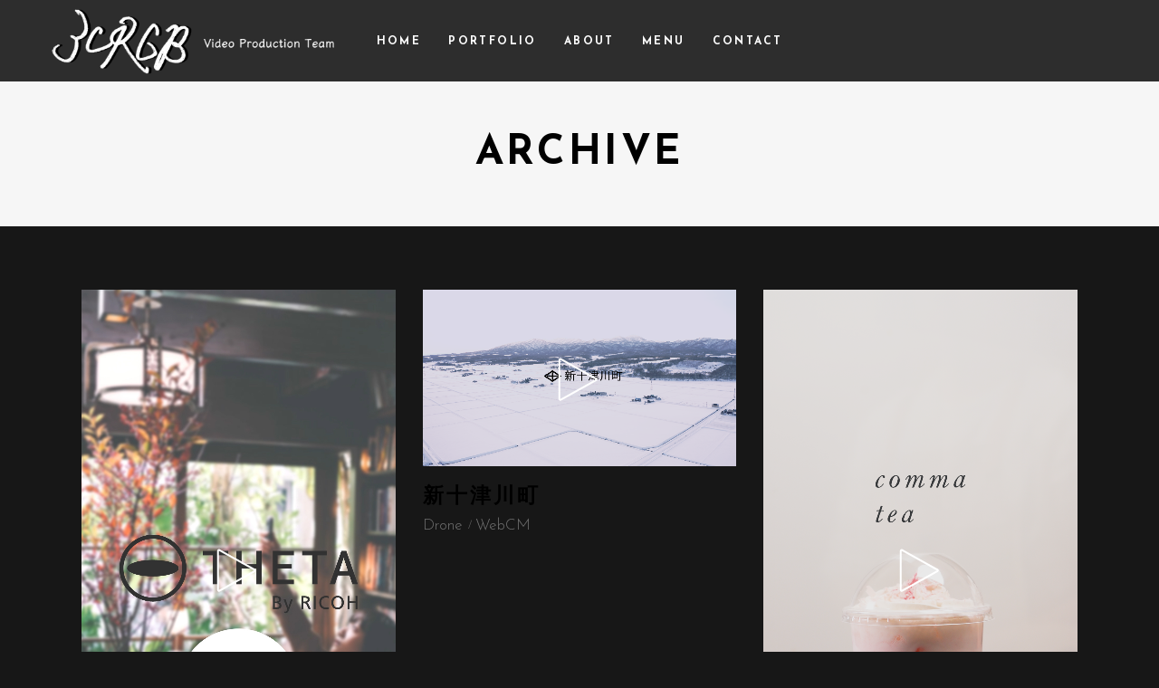

--- FILE ---
content_type: text/html; charset=UTF-8
request_url: https://3crgb.com/portfolio-category/webcm/
body_size: 29316
content:
<!DOCTYPE html>
<html dir="ltr" lang="ja" prefix="og: https://ogp.me/ns#">
<head>
	
		<meta charset="UTF-8"/>
		<link rel="profile" href="http://gmpg.org/xfn/11"/>
		
				<meta name="viewport" content="width=device-width,initial-scale=1,user-scalable=yes">
		<title>WebCM | 3CRGB - Video Production -</title>

		<!-- All in One SEO 4.5.5 - aioseo.com -->
		<meta name="robots" content="max-image-preview:large" />
		<meta name="google-site-verification" content="IJf-ZXc1BdhjNUqcX40hZnW5zehDb-2x1yWIhFbWdy0" />
		<link rel="canonical" href="https://3crgb.com/portfolio-category/webcm/" />
		<meta name="generator" content="All in One SEO (AIOSEO) 4.5.5" />

		<!-- Google tag (gtag.js) -->
<script async src="https://www.googletagmanager.com/gtag/js?id=G-LS995HLDQ8"></script>
<script>
  window.dataLayer = window.dataLayer || [];
  function gtag(){dataLayer.push(arguments);}
  gtag('js', new Date());

  gtag('config', 'G-LS995HLDQ8');
</script>
		<script type="application/ld+json" class="aioseo-schema">
			{"@context":"https:\/\/schema.org","@graph":[{"@type":"BreadcrumbList","@id":"https:\/\/3crgb.com\/portfolio-category\/webcm\/#breadcrumblist","itemListElement":[{"@type":"ListItem","@id":"https:\/\/3crgb.com\/#listItem","position":1,"name":"\u5bb6","item":"https:\/\/3crgb.com\/","nextItem":"https:\/\/3crgb.com\/portfolio-category\/movies\/#listItem"},{"@type":"ListItem","@id":"https:\/\/3crgb.com\/portfolio-category\/movies\/#listItem","position":2,"name":"Movies","item":"https:\/\/3crgb.com\/portfolio-category\/movies\/","nextItem":"https:\/\/3crgb.com\/portfolio-category\/webcm\/#listItem","previousItem":"https:\/\/3crgb.com\/#listItem"},{"@type":"ListItem","@id":"https:\/\/3crgb.com\/portfolio-category\/webcm\/#listItem","position":3,"name":"WebCM","previousItem":"https:\/\/3crgb.com\/portfolio-category\/movies\/#listItem"}]},{"@type":"CollectionPage","@id":"https:\/\/3crgb.com\/portfolio-category\/webcm\/#collectionpage","url":"https:\/\/3crgb.com\/portfolio-category\/webcm\/","name":"WebCM | 3CRGB - Video Production -","inLanguage":"ja","isPartOf":{"@id":"https:\/\/3crgb.com\/#website"},"breadcrumb":{"@id":"https:\/\/3crgb.com\/portfolio-category\/webcm\/#breadcrumblist"}},{"@type":"Person","@id":"https:\/\/3crgb.com\/#person","name":"3crgb","image":{"@type":"ImageObject","@id":"https:\/\/3crgb.com\/portfolio-category\/webcm\/#personImage","url":"https:\/\/secure.gravatar.com\/avatar\/7e8694778739384e0460bd424511f0f6?s=96&d=mm&r=g","width":96,"height":96,"caption":"3crgb"}},{"@type":"WebSite","@id":"https:\/\/3crgb.com\/#website","url":"https:\/\/3crgb.com\/","name":"3CRGB - Video Production -","description":"\u4eba\u3005\u306b\u611f\u52d5\u3092\u3002","inLanguage":"ja","publisher":{"@id":"https:\/\/3crgb.com\/#person"}}]}
		</script>
		<!-- All in One SEO -->

<link rel='dns-prefetch' href='//webfonts.xserver.jp' />
<link rel='dns-prefetch' href='//maps.googleapis.com' />
<link rel='dns-prefetch' href='//fonts.googleapis.com' />
<link rel="alternate" type="application/rss+xml" title="3CRGB - Video Production - &raquo; フィード" href="https://3crgb.com/feed/" />
<link rel="alternate" type="application/rss+xml" title="3CRGB - Video Production - &raquo; コメントフィード" href="https://3crgb.com/comments/feed/" />
<link rel="alternate" type="application/rss+xml" title="3CRGB - Video Production - &raquo; WebCM Portfolio Category のフィード" href="https://3crgb.com/portfolio-category/webcm/feed/" />
		<!-- This site uses the Google Analytics by ExactMetrics plugin v8.11.0 - Using Analytics tracking - https://www.exactmetrics.com/ -->
		<!-- Note: ExactMetrics is not currently configured on this site. The site owner needs to authenticate with Google Analytics in the ExactMetrics settings panel. -->
					<!-- No tracking code set -->
				<!-- / Google Analytics by ExactMetrics -->
				<!-- This site uses the Google Analytics by MonsterInsights plugin v9.11.0 - Using Analytics tracking - https://www.monsterinsights.com/ -->
		<!-- Note: MonsterInsights is not currently configured on this site. The site owner needs to authenticate with Google Analytics in the MonsterInsights settings panel. -->
					<!-- No tracking code set -->
				<!-- / Google Analytics by MonsterInsights -->
		<script type="text/javascript">
/* <![CDATA[ */
window._wpemojiSettings = {"baseUrl":"https:\/\/s.w.org\/images\/core\/emoji\/14.0.0\/72x72\/","ext":".png","svgUrl":"https:\/\/s.w.org\/images\/core\/emoji\/14.0.0\/svg\/","svgExt":".svg","source":{"concatemoji":"https:\/\/3crgb.com\/wp-includes\/js\/wp-emoji-release.min.js?ver=6.4.7"}};
/*! This file is auto-generated */
!function(i,n){var o,s,e;function c(e){try{var t={supportTests:e,timestamp:(new Date).valueOf()};sessionStorage.setItem(o,JSON.stringify(t))}catch(e){}}function p(e,t,n){e.clearRect(0,0,e.canvas.width,e.canvas.height),e.fillText(t,0,0);var t=new Uint32Array(e.getImageData(0,0,e.canvas.width,e.canvas.height).data),r=(e.clearRect(0,0,e.canvas.width,e.canvas.height),e.fillText(n,0,0),new Uint32Array(e.getImageData(0,0,e.canvas.width,e.canvas.height).data));return t.every(function(e,t){return e===r[t]})}function u(e,t,n){switch(t){case"flag":return n(e,"\ud83c\udff3\ufe0f\u200d\u26a7\ufe0f","\ud83c\udff3\ufe0f\u200b\u26a7\ufe0f")?!1:!n(e,"\ud83c\uddfa\ud83c\uddf3","\ud83c\uddfa\u200b\ud83c\uddf3")&&!n(e,"\ud83c\udff4\udb40\udc67\udb40\udc62\udb40\udc65\udb40\udc6e\udb40\udc67\udb40\udc7f","\ud83c\udff4\u200b\udb40\udc67\u200b\udb40\udc62\u200b\udb40\udc65\u200b\udb40\udc6e\u200b\udb40\udc67\u200b\udb40\udc7f");case"emoji":return!n(e,"\ud83e\udef1\ud83c\udffb\u200d\ud83e\udef2\ud83c\udfff","\ud83e\udef1\ud83c\udffb\u200b\ud83e\udef2\ud83c\udfff")}return!1}function f(e,t,n){var r="undefined"!=typeof WorkerGlobalScope&&self instanceof WorkerGlobalScope?new OffscreenCanvas(300,150):i.createElement("canvas"),a=r.getContext("2d",{willReadFrequently:!0}),o=(a.textBaseline="top",a.font="600 32px Arial",{});return e.forEach(function(e){o[e]=t(a,e,n)}),o}function t(e){var t=i.createElement("script");t.src=e,t.defer=!0,i.head.appendChild(t)}"undefined"!=typeof Promise&&(o="wpEmojiSettingsSupports",s=["flag","emoji"],n.supports={everything:!0,everythingExceptFlag:!0},e=new Promise(function(e){i.addEventListener("DOMContentLoaded",e,{once:!0})}),new Promise(function(t){var n=function(){try{var e=JSON.parse(sessionStorage.getItem(o));if("object"==typeof e&&"number"==typeof e.timestamp&&(new Date).valueOf()<e.timestamp+604800&&"object"==typeof e.supportTests)return e.supportTests}catch(e){}return null}();if(!n){if("undefined"!=typeof Worker&&"undefined"!=typeof OffscreenCanvas&&"undefined"!=typeof URL&&URL.createObjectURL&&"undefined"!=typeof Blob)try{var e="postMessage("+f.toString()+"("+[JSON.stringify(s),u.toString(),p.toString()].join(",")+"));",r=new Blob([e],{type:"text/javascript"}),a=new Worker(URL.createObjectURL(r),{name:"wpTestEmojiSupports"});return void(a.onmessage=function(e){c(n=e.data),a.terminate(),t(n)})}catch(e){}c(n=f(s,u,p))}t(n)}).then(function(e){for(var t in e)n.supports[t]=e[t],n.supports.everything=n.supports.everything&&n.supports[t],"flag"!==t&&(n.supports.everythingExceptFlag=n.supports.everythingExceptFlag&&n.supports[t]);n.supports.everythingExceptFlag=n.supports.everythingExceptFlag&&!n.supports.flag,n.DOMReady=!1,n.readyCallback=function(){n.DOMReady=!0}}).then(function(){return e}).then(function(){var e;n.supports.everything||(n.readyCallback(),(e=n.source||{}).concatemoji?t(e.concatemoji):e.wpemoji&&e.twemoji&&(t(e.twemoji),t(e.wpemoji)))}))}((window,document),window._wpemojiSettings);
/* ]]> */
</script>
<link rel='stylesheet' id='animate-css' href='https://3crgb.com/wp-content/plugins/qi-blocks/assets/css/plugins/animate/animate.min.css?ver=6.4.7' type='text/css' media='all' />
<link rel='stylesheet' id='sbi_styles-css' href='https://3crgb.com/wp-content/plugins/instagram-feed/css/sbi-styles.min.css?ver=6.2.7' type='text/css' media='all' />
<style id='wp-emoji-styles-inline-css' type='text/css'>

	img.wp-smiley, img.emoji {
		display: inline !important;
		border: none !important;
		box-shadow: none !important;
		height: 1em !important;
		width: 1em !important;
		margin: 0 0.07em !important;
		vertical-align: -0.1em !important;
		background: none !important;
		padding: 0 !important;
	}
</style>
<style id='wp-block-library-inline-css' type='text/css'>
:root{--wp-admin-theme-color:#007cba;--wp-admin-theme-color--rgb:0,124,186;--wp-admin-theme-color-darker-10:#006ba1;--wp-admin-theme-color-darker-10--rgb:0,107,161;--wp-admin-theme-color-darker-20:#005a87;--wp-admin-theme-color-darker-20--rgb:0,90,135;--wp-admin-border-width-focus:2px;--wp-block-synced-color:#7a00df;--wp-block-synced-color--rgb:122,0,223}@media (min-resolution:192dpi){:root{--wp-admin-border-width-focus:1.5px}}.wp-element-button{cursor:pointer}:root{--wp--preset--font-size--normal:16px;--wp--preset--font-size--huge:42px}:root .has-very-light-gray-background-color{background-color:#eee}:root .has-very-dark-gray-background-color{background-color:#313131}:root .has-very-light-gray-color{color:#eee}:root .has-very-dark-gray-color{color:#313131}:root .has-vivid-green-cyan-to-vivid-cyan-blue-gradient-background{background:linear-gradient(135deg,#00d084,#0693e3)}:root .has-purple-crush-gradient-background{background:linear-gradient(135deg,#34e2e4,#4721fb 50%,#ab1dfe)}:root .has-hazy-dawn-gradient-background{background:linear-gradient(135deg,#faaca8,#dad0ec)}:root .has-subdued-olive-gradient-background{background:linear-gradient(135deg,#fafae1,#67a671)}:root .has-atomic-cream-gradient-background{background:linear-gradient(135deg,#fdd79a,#004a59)}:root .has-nightshade-gradient-background{background:linear-gradient(135deg,#330968,#31cdcf)}:root .has-midnight-gradient-background{background:linear-gradient(135deg,#020381,#2874fc)}.has-regular-font-size{font-size:1em}.has-larger-font-size{font-size:2.625em}.has-normal-font-size{font-size:var(--wp--preset--font-size--normal)}.has-huge-font-size{font-size:var(--wp--preset--font-size--huge)}.has-text-align-center{text-align:center}.has-text-align-left{text-align:left}.has-text-align-right{text-align:right}#end-resizable-editor-section{display:none}.aligncenter{clear:both}.items-justified-left{justify-content:flex-start}.items-justified-center{justify-content:center}.items-justified-right{justify-content:flex-end}.items-justified-space-between{justify-content:space-between}.screen-reader-text{clip:rect(1px,1px,1px,1px);word-wrap:normal!important;border:0;-webkit-clip-path:inset(50%);clip-path:inset(50%);height:1px;margin:-1px;overflow:hidden;padding:0;position:absolute;width:1px}.screen-reader-text:focus{clip:auto!important;background-color:#ddd;-webkit-clip-path:none;clip-path:none;color:#444;display:block;font-size:1em;height:auto;left:5px;line-height:normal;padding:15px 23px 14px;text-decoration:none;top:5px;width:auto;z-index:100000}html :where(.has-border-color){border-style:solid}html :where([style*=border-top-color]){border-top-style:solid}html :where([style*=border-right-color]){border-right-style:solid}html :where([style*=border-bottom-color]){border-bottom-style:solid}html :where([style*=border-left-color]){border-left-style:solid}html :where([style*=border-width]){border-style:solid}html :where([style*=border-top-width]){border-top-style:solid}html :where([style*=border-right-width]){border-right-style:solid}html :where([style*=border-bottom-width]){border-bottom-style:solid}html :where([style*=border-left-width]){border-left-style:solid}html :where(img[class*=wp-image-]){height:auto;max-width:100%}:where(figure){margin:0 0 1em}html :where(.is-position-sticky){--wp-admin--admin-bar--position-offset:var(--wp-admin--admin-bar--height,0px)}@media screen and (max-width:600px){html :where(.is-position-sticky){--wp-admin--admin-bar--position-offset:0px}}
</style>
<style id='classic-theme-styles-inline-css' type='text/css'>
/*! This file is auto-generated */
.wp-block-button__link{color:#fff;background-color:#32373c;border-radius:9999px;box-shadow:none;text-decoration:none;padding:calc(.667em + 2px) calc(1.333em + 2px);font-size:1.125em}.wp-block-file__button{background:#32373c;color:#fff;text-decoration:none}
</style>
<link rel='stylesheet' id='contact-form-7-css' href='https://3crgb.com/wp-content/plugins/contact-form-7/includes/css/styles.css?ver=5.8.6' type='text/css' media='all' />
<link rel='stylesheet' id='qi-blocks-grid-css' href='https://3crgb.com/wp-content/plugins/qi-blocks/assets/dist/grid.css?ver=6.4.7' type='text/css' media='all' />
<link rel='stylesheet' id='qi-blocks-main-css' href='https://3crgb.com/wp-content/plugins/qi-blocks/assets/dist/main.css?ver=6.4.7' type='text/css' media='all' />
<style id='woocommerce-inline-inline-css' type='text/css'>
.woocommerce form .form-row .required { visibility: visible; }
</style>
<link rel='stylesheet' id='qi-addons-for-elementor-grid-style-css' href='https://3crgb.com/wp-content/plugins/qi-addons-for-elementor/assets/css/grid.min.css?ver=6.4.7' type='text/css' media='all' />
<link rel='stylesheet' id='qi-addons-for-elementor-helper-parts-style-css' href='https://3crgb.com/wp-content/plugins/qi-addons-for-elementor/assets/css/helper-parts.min.css?ver=6.4.7' type='text/css' media='all' />
<link rel='stylesheet' id='qi-addons-for-elementor-style-css' href='https://3crgb.com/wp-content/plugins/qi-addons-for-elementor/assets/css/main.min.css?ver=6.4.7' type='text/css' media='all' />
<link rel='stylesheet' id='cinerama-edge-default-style-css' href='https://3crgb.com/wp-content/themes/cinerama/style.css?ver=6.4.7' type='text/css' media='all' />
<link rel='stylesheet' id='cinerama-edge-child-style-css' href='https://3crgb.com/wp-content/themes/cinerama-child/style.css?ver=6.4.7' type='text/css' media='all' />
<link rel='stylesheet' id='cinerama-edge-modules-css' href='https://3crgb.com/wp-content/themes/cinerama/assets/css/modules.min.css?ver=6.4.7' type='text/css' media='all' />
<link rel='stylesheet' id='edgtf-font-elegant-css' href='https://3crgb.com/wp-content/themes/cinerama/framework/lib/icons-pack/elegant-icons/style.min.css?ver=6.4.7' type='text/css' media='all' />
<link rel='stylesheet' id='edgtf-font-awesome-css' href='https://3crgb.com/wp-content/themes/cinerama/framework/lib/icons-pack/font-awesome/css/fontawesome-all.min.css?ver=6.4.7' type='text/css' media='all' />
<link rel='stylesheet' id='edgtf-ion-icons-css' href='https://3crgb.com/wp-content/themes/cinerama/framework/lib/icons-pack/ion-icons/css/ionicons.min.css?ver=6.4.7' type='text/css' media='all' />
<link rel='stylesheet' id='mediaelement-css' href='https://3crgb.com/wp-includes/js/mediaelement/mediaelementplayer-legacy.min.css?ver=4.2.17' type='text/css' media='all' />
<link rel='stylesheet' id='wp-mediaelement-css' href='https://3crgb.com/wp-includes/js/mediaelement/wp-mediaelement.min.css?ver=6.4.7' type='text/css' media='all' />
<link rel='stylesheet' id='cinerama-edge-style-dynamic-css' href='https://3crgb.com/wp-content/themes/cinerama/assets/css/style_dynamic.css?ver=1706581916' type='text/css' media='all' />
<link rel='stylesheet' id='cinerama-edge-modules-responsive-css' href='https://3crgb.com/wp-content/themes/cinerama/assets/css/modules-responsive.min.css?ver=6.4.7' type='text/css' media='all' />
<link rel='stylesheet' id='cinerama-edge-style-dynamic-responsive-css' href='https://3crgb.com/wp-content/themes/cinerama/assets/css/style_dynamic_responsive.css?ver=1706581916' type='text/css' media='all' />
<link rel='stylesheet' id='cinerama-edge-google-fonts-css' href='https://fonts.googleapis.com/css?family=Josefin+Sans%3A300%2C400%2C600%2C700%7CPlayfair+Display%3A300%2C400%2C600%2C700%7CBarlow+Condensed%3A300%2C400%2C600%2C700&#038;subset=latin-ext&#038;ver=1.0.0' type='text/css' media='all' />
<link rel='stylesheet' id='cinerama-core-dashboard-style-css' href='https://3crgb.com/wp-content/plugins/cinerama-core/core-dashboard/assets/css/core-dashboard.min.css?ver=6.4.7' type='text/css' media='all' />
<link rel='stylesheet' id='js_composer_front-css' href='https://3crgb.com/wp-content/plugins/js_composer/assets/css/js_composer.min.css?ver=6.11.0' type='text/css' media='all' />
<link rel='stylesheet' id='swiper-css' href='https://3crgb.com/wp-content/plugins/qi-blocks/inc/slider/assets/plugins/5.4.5/swiper.min.css?ver=6.4.7' type='text/css' media='all' />
<script type="text/javascript" src="https://3crgb.com/wp-includes/js/jquery/jquery.min.js?ver=3.7.1" id="jquery-core-js"></script>
<script type="text/javascript" src="https://3crgb.com/wp-includes/js/jquery/jquery-migrate.min.js?ver=3.4.1" id="jquery-migrate-js"></script>
<script type="text/javascript" src="//webfonts.xserver.jp/js/xserverv3.js?fadein=0&amp;ver=2.0.5" id="typesquare_std-js"></script>
<script type="text/javascript" src="https://3crgb.com/wp-content/plugins/woocommerce/assets/js/jquery-blockui/jquery.blockUI.min.js?ver=2.7.0-wc.8.5.2" id="jquery-blockui-js" data-wp-strategy="defer"></script>
<script type="text/javascript" id="wc-add-to-cart-js-extra">
/* <![CDATA[ */
var wc_add_to_cart_params = {"ajax_url":"\/wp-admin\/admin-ajax.php","wc_ajax_url":"\/?wc-ajax=%%endpoint%%","i18n_view_cart":"\u304a\u8cb7\u3044\u7269\u30ab\u30b4\u3092\u8868\u793a","cart_url":"https:\/\/3crgb.com","is_cart":"","cart_redirect_after_add":"no"};
/* ]]> */
</script>
<script type="text/javascript" src="https://3crgb.com/wp-content/plugins/woocommerce/assets/js/frontend/add-to-cart.min.js?ver=8.5.2" id="wc-add-to-cart-js" data-wp-strategy="defer"></script>
<script type="text/javascript" src="https://3crgb.com/wp-content/plugins/woocommerce/assets/js/js-cookie/js.cookie.min.js?ver=2.1.4-wc.8.5.2" id="js-cookie-js" defer="defer" data-wp-strategy="defer"></script>
<script type="text/javascript" id="woocommerce-js-extra">
/* <![CDATA[ */
var woocommerce_params = {"ajax_url":"\/wp-admin\/admin-ajax.php","wc_ajax_url":"\/?wc-ajax=%%endpoint%%"};
/* ]]> */
</script>
<script type="text/javascript" src="https://3crgb.com/wp-content/plugins/woocommerce/assets/js/frontend/woocommerce.min.js?ver=8.5.2" id="woocommerce-js" defer="defer" data-wp-strategy="defer"></script>
<script type="text/javascript" src="https://3crgb.com/wp-content/plugins/js_composer/assets/js/vendors/woocommerce-add-to-cart.js?ver=6.11.0" id="vc_woocommerce-add-to-cart-js-js"></script>
<script type="text/javascript" src="https://3crgb.com/wp-content/plugins/woocommerce/assets/js/select2/select2.full.min.js?ver=4.0.3-wc.8.5.2" id="select2-js" defer="defer" data-wp-strategy="defer"></script>
<link rel="https://api.w.org/" href="https://3crgb.com/wp-json/" /><link rel="EditURI" type="application/rsd+xml" title="RSD" href="https://3crgb.com/xmlrpc.php?rsd" />
<meta name="generator" content="WordPress 6.4.7" />
<meta name="generator" content="WooCommerce 8.5.2" />
	<noscript><style>.woocommerce-product-gallery{ opacity: 1 !important; }</style></noscript>
	<meta name="generator" content="Elementor 3.18.3; features: e_dom_optimization, e_optimized_assets_loading, e_optimized_css_loading, e_font_icon_svg, additional_custom_breakpoints, block_editor_assets_optimize, e_image_loading_optimization; settings: css_print_method-external, google_font-enabled, font_display-swap">
<meta name="generator" content="Powered by WPBakery Page Builder - drag and drop page builder for WordPress."/>
<meta name="generator" content="Powered by Slider Revolution 6.6.12 - responsive, Mobile-Friendly Slider Plugin for WordPress with comfortable drag and drop interface." />
<link rel="icon" href="https://3crgb.com/wp-content/uploads/cropped-3crgbportfolio-icon2-32x32.png" sizes="32x32" />
<link rel="icon" href="https://3crgb.com/wp-content/uploads/cropped-3crgbportfolio-icon2-192x192.png" sizes="192x192" />
<link rel="apple-touch-icon" href="https://3crgb.com/wp-content/uploads/cropped-3crgbportfolio-icon2-180x180.png" />
<meta name="msapplication-TileImage" content="https://3crgb.com/wp-content/uploads/cropped-3crgbportfolio-icon2-270x270.png" />
<script>function setREVStartSize(e){
			//window.requestAnimationFrame(function() {
				window.RSIW = window.RSIW===undefined ? window.innerWidth : window.RSIW;
				window.RSIH = window.RSIH===undefined ? window.innerHeight : window.RSIH;
				try {
					var pw = document.getElementById(e.c).parentNode.offsetWidth,
						newh;
					pw = pw===0 || isNaN(pw) || (e.l=="fullwidth" || e.layout=="fullwidth") ? window.RSIW : pw;
					e.tabw = e.tabw===undefined ? 0 : parseInt(e.tabw);
					e.thumbw = e.thumbw===undefined ? 0 : parseInt(e.thumbw);
					e.tabh = e.tabh===undefined ? 0 : parseInt(e.tabh);
					e.thumbh = e.thumbh===undefined ? 0 : parseInt(e.thumbh);
					e.tabhide = e.tabhide===undefined ? 0 : parseInt(e.tabhide);
					e.thumbhide = e.thumbhide===undefined ? 0 : parseInt(e.thumbhide);
					e.mh = e.mh===undefined || e.mh=="" || e.mh==="auto" ? 0 : parseInt(e.mh,0);
					if(e.layout==="fullscreen" || e.l==="fullscreen")
						newh = Math.max(e.mh,window.RSIH);
					else{
						e.gw = Array.isArray(e.gw) ? e.gw : [e.gw];
						for (var i in e.rl) if (e.gw[i]===undefined || e.gw[i]===0) e.gw[i] = e.gw[i-1];
						e.gh = e.el===undefined || e.el==="" || (Array.isArray(e.el) && e.el.length==0)? e.gh : e.el;
						e.gh = Array.isArray(e.gh) ? e.gh : [e.gh];
						for (var i in e.rl) if (e.gh[i]===undefined || e.gh[i]===0) e.gh[i] = e.gh[i-1];
											
						var nl = new Array(e.rl.length),
							ix = 0,
							sl;
						e.tabw = e.tabhide>=pw ? 0 : e.tabw;
						e.thumbw = e.thumbhide>=pw ? 0 : e.thumbw;
						e.tabh = e.tabhide>=pw ? 0 : e.tabh;
						e.thumbh = e.thumbhide>=pw ? 0 : e.thumbh;
						for (var i in e.rl) nl[i] = e.rl[i]<window.RSIW ? 0 : e.rl[i];
						sl = nl[0];
						for (var i in nl) if (sl>nl[i] && nl[i]>0) { sl = nl[i]; ix=i;}
						var m = pw>(e.gw[ix]+e.tabw+e.thumbw) ? 1 : (pw-(e.tabw+e.thumbw)) / (e.gw[ix]);
						newh =  (e.gh[ix] * m) + (e.tabh + e.thumbh);
					}
					var el = document.getElementById(e.c);
					if (el!==null && el) el.style.height = newh+"px";
					el = document.getElementById(e.c+"_wrapper");
					if (el!==null && el) {
						el.style.height = newh+"px";
						el.style.display = "block";
					}
				} catch(e){
					console.log("Failure at Presize of Slider:" + e)
				}
			//});
		  };</script>
<noscript><style> .wpb_animate_when_almost_visible { opacity: 1; }</style></noscript></head>
<body class="archive tax-portfolio-category term-webcm term-54 theme-cinerama cinerama-core-2.1.3 qi-blocks-1.2.5 qodef-gutenberg--no-touch woocommerce-no-js qodef-qi--no-touch qi-addons-for-elementor-1.6.7 cinerama child-child-ver-1.0.1 cinerama-ver-2.7 edgtf-smooth-scroll edgtf-smooth-page-transitions edgtf-smooth-page-transitions-preloader edgtf-grid-1300 edgtf-light-header edgtf-no-behavior edgtf-dropdown-animate-height edgtf-header-standard edgtf-menu-area-shadow-disable edgtf-menu-area-in-grid-shadow-disable edgtf-menu-area-border-disable edgtf-menu-area-in-grid-border-disable edgtf-logo-area-border-disable edgtf-woocommerce-columns-3 edgtf-woo-normal-space edgtf-woo-pl-info-below-image edgtf-woo-single-thumb-below-image edgtf-woo-single-has-pretty-photo edgtf-default-mobile-header edgtf-sticky-up-mobile-header wpb-js-composer js-comp-ver-6.11.0 vc_responsive elementor-default elementor-kit-5435" itemscope itemtype="http://schema.org/WebPage">
				<div class="edgtf-smooth-transition-loader edgtf-mimic-ajax">
				<div class="edgtf-st-loader">
					<div class="edgtf-st-loader1">
						<svg version="1.1" xmlns="http://www.w3.org/2000/svg" xmlns:xlink="http://www.w3.org/1999/xlink" x="0px" y="0px" width="85.709px" height="100px" viewBox="0 0 85.709 100" enable-background="new 0 0 85.709 100" xml:space="preserve"><path id="camera-body" fill="#FFFFFF" fill-opacity="0.95" d="M51.561-0.011c-0.895-0.01-1.805,0.058-2.719,0.188 c-7.825,1.11-13.726,7.15-15.031,14.531c-3.309-6.727-10.674-10.891-18.5-9.781C5.573,6.308-1.194,15.311,0.187,25.052 c0.844,5.947,4.537,10.788,9.5,13.344l0.906,6.438l15.608-2.275c1.4-0.199,2.748,0.602,2.937,1.938s-0.88,2.52-2.281,2.719 l-15.608,2.275l1.156,8.188c0.188,1.318,1.431,2.25,2.75,2.063l49.093-6.969c1.318-0.188,2.25-1.432,2.063-2.75l-2.75-19.25 c4.057-3.834,6.281-9.522,5.438-15.469C67.747,6.474,60.212,0.083,51.561-0.011z M51.28,3.739c6.889-0.1,12.945,4.936,13.938,11.938 c1.078,7.592-4.189,14.642-11.781,15.719s-14.641-4.221-15.718-11.813C36.641,11.988,41.939,4.972,49.53,3.896 C50.124,3.812,50.698,3.748,51.28,3.739z M17.562,8.521c6.888-0.1,12.945,4.936,13.938,11.938 C32.576,28.05,27.31,35.1,19.718,36.177S5.076,31.956,3.999,24.364C2.922,16.77,8.22,9.753,15.812,8.677 C16.406,8.593,16.979,8.529,17.562,8.521z M79.718,27.458l-12.781,6.188l1.594,11.156l14,2.406L79.718,27.458z M51.53,57.208 l-22.906,3.219c0,2.842,0,1.064,0,3.906h2.281h1.5L17.218,97.458c-0.414,0.902-0.027,1.961,0.875,2.375s1.961,0.027,2.375-0.875 l15.875-34.625h1.938v33.875c0,0.993,0.788,1.781,1.781,1.781s1.813-0.788,1.813-1.781V64.333h1.812l16.031,34.625 c0.418,0.9,1.475,1.293,2.375,0.875c0.902-0.418,1.293-1.506,0.875-2.406L47.655,64.333h1.438h2.438V57.208z"/><path id="reel-1" fill="#FFFFFF" fill-opacity="0.95" d="M17.763,10.823c-1.85,0-3.35,1.5-3.35,3.35c0,1.85,1.5,3.349,3.35,3.349 s3.349-1.499,3.349-3.349C21.112,12.323,19.613,10.823,17.763,10.823z M9.71,16.674c-1.851,0-3.351,1.5-3.351,3.35 c0,1.85,1.5,3.35,3.351,3.35c1.85,0,3.35-1.5,3.35-3.35C13.059,18.174,11.559,16.674,9.71,16.674z M25.811,16.674 c-1.851,0-3.351,1.5-3.351,3.35c0,1.85,1.5,3.35,3.351,3.35c1.85,0,3.349-1.5,3.349-3.35C29.16,18.174,27.661,16.674,25.811,16.674z M12.787,26.135c-1.85,0-3.35,1.5-3.35,3.35c0,1.85,1.5,3.349,3.35,3.349c1.851,0,3.351-1.499,3.351-3.349 C16.137,27.635,14.637,26.135,12.787,26.135z M22.738,26.135c-1.85,0-3.349,1.5-3.349,3.35c0,1.85,1.499,3.349,3.349,3.349 s3.35-1.499,3.35-3.349C26.088,27.635,24.588,26.135,22.738,26.135z"><animateTransform  type="rotate" fill="remove" additive="replace" to="360 17.66 22.74" calcMode="linear" from="0 17.66 22.74" dur="2s" restart="always" accumulate="none" begin="0" attributeName="transform" attributeType="XML" repeatCount="indefinite"></animateTransform></path><path id="reel-2" fill="#FFFFFF" fill-opacity="0.95" d="M51.484,6.031c-1.851,0-3.351,1.5-3.351,3.35c0,1.85,1.5,3.349,3.351,3.349 c1.85,0,3.349-1.499,3.349-3.349C54.833,7.531,53.334,6.031,51.484,6.031z M43.429,11.882c-1.85,0-3.35,1.5-3.35,3.35 c0,1.85,1.5,3.35,3.35,3.35c1.851,0,3.351-1.5,3.351-3.35C46.78,13.382,45.28,11.882,43.429,11.882z M59.532,11.882 c-1.851,0-3.351,1.5-3.351,3.35c0,1.85,1.5,3.35,3.351,3.35c1.85,0,3.349-1.5,3.349-3.35C62.881,13.382,61.382,11.882,59.532,11.882 z M46.508,21.342c-1.85,0-3.35,1.5-3.35,3.35c0,1.85,1.5,3.349,3.35,3.349c1.851,0,3.351-1.499,3.351-3.349 C49.858,22.842,48.358,21.342,46.508,21.342L46.508,21.342z M56.459,21.342c-1.85,0-3.349,1.5-3.349,3.35 c0,1.85,1.499,3.349,3.349,3.349s3.35-1.499,3.35-3.349C59.808,22.842,58.308,21.342,56.459,21.342z"><animateTransform  type="rotate" fill="remove" additive="replace" to="360 51.4 17.7" calcMode="linear" from="0 51.4 17.7" dur="3.6s" restart="always" accumulate="none" begin="0" attributeName="transform" attributeType="XML" repeatCount="indefinite"></animateTransform></path></svg><p>Loading...</p>					</div>
				</div>
			</div>
		
    <div class="edgtf-wrapper">
        <div class="edgtf-wrapper-inner">
            
<header class="edgtf-page-header">
		
				
	<div class="edgtf-menu-area edgtf-menu-center">
				
						
			<div class="edgtf-vertical-align-containers">
				<div class="edgtf-position-left"><!--
				 --><div class="edgtf-position-left-inner">
						

<div class="edgtf-logo-wrapper">
    <a itemprop="url" href="https://3crgb.com/" style="height: 518px;">
        <img fetchpriority="high" itemprop="image" class="edgtf-normal-logo" src="https://3crgb.com/wp-content/uploads/3crgbportfolio-site_dark_VideoProductionTeamm_white.png" width="4024" height="1036"  alt="logo"/>
        <img itemprop="image" class="edgtf-dark-logo" src="https://3crgb.com/wp-content/uploads/3crgbportfolio-site_dark_VideoProductionTeamm_white.png" width="4024" height="1036"  alt="dark logo"/>        <img itemprop="image" class="edgtf-light-logo" src="https://3crgb.com/wp-content/uploads/3crgbportfolio-site_dark_VideoProductionTeamm_white.png" width="4024" height="1036"  alt="light logo"/>    </a>
</div>

											</div>
				</div>
									<div class="edgtf-position-center"><!--
					 --><div class="edgtf-position-center-inner">
							
<nav class="edgtf-main-menu edgtf-drop-down edgtf-default-nav">
    <ul id="menu-main-menu-2" class="clearfix"><li id="nav-menu-item-4450" class="menu-item menu-item-type-custom menu-item-object-custom menu-item-home  narrow"><a href="https://3crgb.com" class=""><span class="item_outer"><span class="item_text">HOME</span></span></a></li>
<li id="nav-menu-item-3786" class="menu-item menu-item-type-custom menu-item-object-custom  narrow"><a href="https://3crgb.com/portfolio-2/" class=""><span class="item_outer"><span class="item_text">PORTFOLIO</span></span></a></li>
<li id="nav-menu-item-4451" class="menu-item menu-item-type-custom menu-item-object-custom  narrow"><a href="https://3crgb.com/about" class=""><span class="item_outer"><span class="item_text">ABOUT</span></span></a></li>
<li id="nav-menu-item-3785" class="menu-item menu-item-type-custom menu-item-object-custom  narrow"><a href="https://3crgb.com/menu" class=""><span class="item_outer"><span class="item_text">MENU</span></span></a></li>
<li id="nav-menu-item-4454" class="menu-item menu-item-type-custom menu-item-object-custom  narrow"><a href="https://3crgb.com/contact" class=""><span class="item_outer"><span class="item_text">CONTACT</span></span></a></li>
</ul></nav>

						</div>
					</div>
								<div class="edgtf-position-right"><!--
				 --><div class="edgtf-position-right-inner">
																	</div>
				</div>
			</div>
			
			</div>
			
		
		
	</header>


<header class="edgtf-mobile-header">
		
	<div class="edgtf-mobile-header-inner">
		<div class="edgtf-mobile-header-holder">
			<div class="edgtf-grid">
				<div class="edgtf-vertical-align-containers">
					<div class="edgtf-vertical-align-containers">
						<div class="edgtf-position-left"><!--
						 --><div class="edgtf-position-left-inner">
								

<div class="edgtf-mobile-logo-wrapper">
    <a itemprop="url" href="https://3crgb.com/" style="height: 64px">
        <img loading="lazy" itemprop="image" src="https://3crgb.com/wp-content/uploads/3crgbportfolio-site_dark_VideoProductionTeam_mobile.png" width="500" height="129"  alt="Mobile Logo"/>
    </a>
</div>

							</div>
						</div>
													<div class="edgtf-mobile-menu-opener edgtf-mobile-menu-opener-predefined">
								<a href="javascript:void(0)">
									<span class="edgtf-mobile-menu-icon">
										<span class="edgtf-hm-lines"><span class="edgtf-hm-line edgtf-line-1"></span><span class="edgtf-hm-line edgtf-line-2"></span><span class="edgtf-hm-line edgtf-line-3"></span></span>									</span>
																	</a>
							</div>
											</div>
				</div>
			</div>
		</div>
		
    <nav class="edgtf-mobile-nav">
        <div class="edgtf-grid">
            <ul id="menu-main-menu-3" class=""><li id="mobile-menu-item-4450" class="menu-item menu-item-type-custom menu-item-object-custom menu-item-home "><a href="https://3crgb.com" class=""><span>HOME</span></a></li>
<li id="mobile-menu-item-3786" class="menu-item menu-item-type-custom menu-item-object-custom "><a href="https://3crgb.com/portfolio-2/" class=""><span>PORTFOLIO</span></a></li>
<li id="mobile-menu-item-4451" class="menu-item menu-item-type-custom menu-item-object-custom "><a href="https://3crgb.com/about" class=""><span>ABOUT</span></a></li>
<li id="mobile-menu-item-3785" class="menu-item menu-item-type-custom menu-item-object-custom "><a href="https://3crgb.com/menu" class=""><span>MENU</span></a></li>
<li id="mobile-menu-item-4454" class="menu-item menu-item-type-custom menu-item-object-custom "><a href="https://3crgb.com/contact" class=""><span>CONTACT</span></a></li>
</ul>        </div>
    </nav>

	</div>
	
	</header>

			<a id='edgtf-back-to-top' href='#'>
                <span class="edgtf-icon-stack"></span>
			</a>
			        
            <div class="edgtf-content" >
                <div class="edgtf-content-inner">
<div class="edgtf-title-holder edgtf-centered-type edgtf-title-va-header-bottom" style="height: 160px" data-height="160">
		<div class="edgtf-title-wrapper" style="height: 160px">
		<div class="edgtf-title-inner">
			<div class="edgtf-grid">
													<h1 class="edgtf-page-title entry-title" >Archive</h1>
							</div>
	    </div>
	</div>
</div>

<div class="edgtf-container edgtf-default-page-template">
		<div class="edgtf-container-inner clearfix">
		<div class="edgtf-portfolio-list-holder edgtf-pl-gallery  edgtf-normal-space edgtf-pl-three-columns edgtf-pl-standard-shader    edgtf-pl-pag-load-more     "  data-type=gallery data-number-of-columns=3 data-space-between-items=normal data-number-of-items=12 data-image-proportions=full data-enable-fixed-proportions=no data-enable-image-shadow=no data-category=webcm data-orderby=date data-order=ASC data-item-style=standard-shader data-enable-title=yes data-title-tag=h4 data-enable-category=yes data-enable-count-images=yes data-enable-excerpt=no data-excerpt-length=20 data-pagination-type=load-more data-filter=no data-filter-order-by=name data-enable-article-animation=no data-portfolio-slider-on=no data-enable-loop=yes data-enable-autoplay=yes data-slider-speed=5000 data-slider-speed-animation=600 data-enable-navigation=yes data-enable-pagination=yes data-max-num-pages=1 data-next-page=2>
		<div class="edgtf-pl-inner edgtf-outer-space  clearfix">
		<article class="edgtf-pl-item edgtf-item-space  edgtf-pl-has-video post-5251 portfolio-item type-portfolio-item status-publish has-post-thumbnail hentry portfolio-category-motiongraphics portfolio-category-webcm portfolio-tag-test">
	<div class="edgtf-pl-item-inner">
		<div class="edgtf-pli-image">
	<img loading="lazy" width="1080" height="1920" src="https://3crgb.com/wp-content/uploads/thumbnail.jpg" class="attachment-full size-full wp-post-image" alt="" decoding="async" srcset="https://3crgb.com/wp-content/uploads/thumbnail.jpg 1080w, https://3crgb.com/wp-content/uploads/thumbnail-169x300.jpg 169w, https://3crgb.com/wp-content/uploads/thumbnail-768x1365.jpg 768w, https://3crgb.com/wp-content/uploads/thumbnail-576x1024.jpg 576w" sizes="(max-width: 1080px) 100vw, 1080px" /></div>
<div class="edgtf-pli-text-holder" >
	<div class="edgtf-pli-text-wrapper">
		<div class="edgtf-pli-text">
				<h4 itemprop="name" class="edgtf-pli-title entry-title" >
		RICOH THETA	</h4>

					<div class="edgtf-pli-category-holder">
							<a itemprop="url" class="edgtf-pli-category" href="https://3crgb.com/portfolio-category/motiongraphics/">Motion Graphics</a>
							<a itemprop="url" class="edgtf-pli-category" href="https://3crgb.com/portfolio-category/webcm/">WebCM</a>
					</div>
	
			
					</div>
	</div>
</div>
		<a itemprop="url" class="edgtf-pli-link edgtf-block-drag-link" href="https://3crgb.com/portfolio-item/ricoh-theta-sns%e5%ba%83%e5%91%8a/" target="_self"></a>
	</div>
</article><article class="edgtf-pl-item edgtf-item-space  edgtf-pl-has-video post-5151 portfolio-item type-portfolio-item status-publish has-post-thumbnail hentry portfolio-category-drone portfolio-category-webcm portfolio-tag-test">
	<div class="edgtf-pl-item-inner">
		<div class="edgtf-pli-image">
	<img loading="lazy" width="1920" height="1080" src="https://3crgb.com/wp-content/uploads/tmb_Shintotsukawa1.png" class="attachment-full size-full wp-post-image" alt="" decoding="async" srcset="https://3crgb.com/wp-content/uploads/tmb_Shintotsukawa1.png 1920w, https://3crgb.com/wp-content/uploads/tmb_Shintotsukawa1-300x169.png 300w, https://3crgb.com/wp-content/uploads/tmb_Shintotsukawa1-768x432.png 768w, https://3crgb.com/wp-content/uploads/tmb_Shintotsukawa1-1024x576.png 1024w" sizes="(max-width: 1920px) 100vw, 1920px" /></div>
<div class="edgtf-pli-text-holder" >
	<div class="edgtf-pli-text-wrapper">
		<div class="edgtf-pli-text">
				<h4 itemprop="name" class="edgtf-pli-title entry-title" >
		新十津川町	</h4>

					<div class="edgtf-pli-category-holder">
							<a itemprop="url" class="edgtf-pli-category" href="https://3crgb.com/portfolio-category/drone/">Drone</a>
							<a itemprop="url" class="edgtf-pli-category" href="https://3crgb.com/portfolio-category/webcm/">WebCM</a>
					</div>
	
			
					</div>
	</div>
</div>
		<a itemprop="url" class="edgtf-pli-link edgtf-block-drag-link" href="https://3crgb.com/portfolio-item/shintotsukawatown/" target="_self"></a>
	</div>
</article><article class="edgtf-pl-item edgtf-item-space  edgtf-pl-has-video post-5319 portfolio-item type-portfolio-item status-publish has-post-thumbnail hentry portfolio-category-owned-media portfolio-category-webcm portfolio-tag-test">
	<div class="edgtf-pl-item-inner">
		<div class="edgtf-pli-image">
	<img loading="lazy" width="1080" height="1920" src="https://3crgb.com/wp-content/uploads/sakura_thumbnail.png" class="attachment-full size-full wp-post-image" alt="" decoding="async" srcset="https://3crgb.com/wp-content/uploads/sakura_thumbnail.png 1080w, https://3crgb.com/wp-content/uploads/sakura_thumbnail-169x300.png 169w, https://3crgb.com/wp-content/uploads/sakura_thumbnail-768x1365.png 768w, https://3crgb.com/wp-content/uploads/sakura_thumbnail-576x1024.png 576w" sizes="(max-width: 1080px) 100vw, 1080px" /></div>
<div class="edgtf-pli-text-holder" >
	<div class="edgtf-pli-text-wrapper">
		<div class="edgtf-pli-text">
				<h4 itemprop="name" class="edgtf-pli-title entry-title" >
		Comma Tea 商品PR	</h4>

					<div class="edgtf-pli-category-holder">
							<a itemprop="url" class="edgtf-pli-category" href="https://3crgb.com/portfolio-category/owned-media/">Owned Media</a>
							<a itemprop="url" class="edgtf-pli-category" href="https://3crgb.com/portfolio-category/webcm/">WebCM</a>
					</div>
	
			
					</div>
	</div>
</div>
		<a itemprop="url" class="edgtf-pli-link edgtf-block-drag-link" href="https://3crgb.com/portfolio-item/comma-tea-%e5%95%86%e5%93%81pr/" target="_self"></a>
	</div>
</article><article class="edgtf-pl-item edgtf-item-space  edgtf-pl-has-video post-5500 portfolio-item type-portfolio-item status-publish has-post-thumbnail hentry portfolio-category-motiongraphics portfolio-category-webcm">
	<div class="edgtf-pl-item-inner">
		<div class="edgtf-pli-image">
	<img loading="lazy" width="1080" height="1080" src="https://3crgb.com/wp-content/uploads/tmb2_メンズビゲン.png" class="attachment-full size-full wp-post-image" alt="" decoding="async" srcset="https://3crgb.com/wp-content/uploads/tmb2_メンズビゲン.png 1080w, https://3crgb.com/wp-content/uploads/tmb2_メンズビゲン-300x300.png 300w, https://3crgb.com/wp-content/uploads/tmb2_メンズビゲン-1024x1024.png 1024w, https://3crgb.com/wp-content/uploads/tmb2_メンズビゲン-150x150.png 150w, https://3crgb.com/wp-content/uploads/tmb2_メンズビゲン-768x768.png 768w, https://3crgb.com/wp-content/uploads/tmb2_メンズビゲン-550x550.png 550w, https://3crgb.com/wp-content/uploads/tmb2_メンズビゲン-650x650.png 650w, https://3crgb.com/wp-content/uploads/tmb2_メンズビゲン-600x600.png 600w, https://3crgb.com/wp-content/uploads/tmb2_メンズビゲン-100x100.png 100w" sizes="(max-width: 1080px) 100vw, 1080px" /></div>
<div class="edgtf-pli-text-holder" >
	<div class="edgtf-pli-text-wrapper">
		<div class="edgtf-pli-text">
				<h4 itemprop="name" class="edgtf-pli-title entry-title" >
		メンズビゲン　キャンペーン用動画	</h4>

					<div class="edgtf-pli-category-holder">
							<a itemprop="url" class="edgtf-pli-category" href="https://3crgb.com/portfolio-category/motiongraphics/">Motion Graphics</a>
							<a itemprop="url" class="edgtf-pli-category" href="https://3crgb.com/portfolio-category/webcm/">WebCM</a>
					</div>
	
			
					</div>
	</div>
</div>
		<a itemprop="url" class="edgtf-pli-link edgtf-block-drag-link" href="https://3crgb.com/portfolio-item/%e3%83%a1%e3%83%b3%e3%82%ba%e3%83%93%e3%82%b2%e3%83%b3%e3%80%80%e3%82%ad%e3%83%a3%e3%83%b3%e3%83%9a%e3%83%bc%e3%83%b3%e7%94%a8%e5%8b%95%e7%94%bb/" target="_self"></a>
	</div>
</article><article class="edgtf-pl-item edgtf-item-space  edgtf-pl-has-video post-5489 portfolio-item type-portfolio-item status-publish has-post-thumbnail hentry portfolio-category-motiongraphics portfolio-category-signage portfolio-category-webcm">
	<div class="edgtf-pl-item-inner">
		<div class="edgtf-pli-image">
	<img loading="lazy" width="1920" height="1080" src="https://3crgb.com/wp-content/uploads/tmb2_AxS30sec.png" class="attachment-full size-full wp-post-image" alt="" decoding="async" srcset="https://3crgb.com/wp-content/uploads/tmb2_AxS30sec.png 1920w, https://3crgb.com/wp-content/uploads/tmb2_AxS30sec-300x169.png 300w, https://3crgb.com/wp-content/uploads/tmb2_AxS30sec-1024x576.png 1024w, https://3crgb.com/wp-content/uploads/tmb2_AxS30sec-768x432.png 768w, https://3crgb.com/wp-content/uploads/tmb2_AxS30sec-1536x864.png 1536w, https://3crgb.com/wp-content/uploads/tmb2_AxS30sec-600x338.png 600w" sizes="(max-width: 1920px) 100vw, 1920px" /></div>
<div class="edgtf-pli-text-holder" >
	<div class="edgtf-pli-text-wrapper">
		<div class="edgtf-pli-text">
				<h4 itemprop="name" class="edgtf-pli-title entry-title" >
		アクト×現代ビジネス	</h4>

					<div class="edgtf-pli-category-holder">
							<a itemprop="url" class="edgtf-pli-category" href="https://3crgb.com/portfolio-category/motiongraphics/">Motion Graphics</a>
							<a itemprop="url" class="edgtf-pli-category" href="https://3crgb.com/portfolio-category/signage/">Signage</a>
							<a itemprop="url" class="edgtf-pli-category" href="https://3crgb.com/portfolio-category/webcm/">WebCM</a>
					</div>
	
			
					</div>
	</div>
</div>
		<a itemprop="url" class="edgtf-pli-link edgtf-block-drag-link" href="https://3crgb.com/portfolio-item/%e3%82%a2%e3%82%af%e3%83%88x%e6%97%a5%e7%b5%8c%e3%83%93%e3%82%b8%e3%83%8d%e3%82%b9/" target="_self"></a>
	</div>
</article>	</div>
	
	</div>	</div>
	</div>
</div> <!-- close div.content_inner -->
	</div>  <!-- close div.content -->
					<footer class="edgtf-page-footer ">
				<div class="edgtf-footer-top-holder">
    <div class="edgtf-footer-top-inner edgtf-grid">
        <div class="edgtf-grid-row edgtf-footer-top-alignment-left">
                            <div class="edgtf-column-content edgtf-grid-col-3">
                    <div id="text-10" class="widget edgtf-footer-column-1 widget_text"><div class="edgtf-widget-title-holder"><h6 class="edgtf-widget-title">FILM Update</h6></div>			<div class="textwidget"><p>2024.01.31 Added the WebCM to PORTFOLIO</p>
</div>
		</div>                </div>
                            <div class="edgtf-column-content edgtf-grid-col-3">
                    <div id="text-11" class="widget edgtf-footer-column-2 widget_text"><div class="edgtf-widget-title-holder"><h6 class="edgtf-widget-title">NEWS</h6></div>			<div class="textwidget"><p>2020.03.02 We won the Outstanding Performance Award at  the Shintotsukawa town PV Contest.</p>
<p>2020.10.21-23  We attended the Creator EXPO 2020 at Tokyo Big Sight.  Thank you for your visit.</p>
<p>2021.04.14-16  We attended the Creator EXPO 2021 at Tokyo Big Sight.  Thank you for your visit.</p>
<p>2021.10.01  We were nominated for the Award at the 9th Kogurebito International Film Festival.</p>
<p>2021.12.28 We won the Third Prize at  the 2021 SkyPixel Creative Video Contest.</p>
</div>
		</div>                </div>
                            <div class="edgtf-column-content edgtf-grid-col-3">
                    <div id="text-9" class="widget edgtf-footer-column-3 widget_text"><div class="edgtf-widget-title-holder"><h6 class="edgtf-widget-title">Instagram feed</h6></div>			<div class="textwidget">
<div id="sb_instagram"  class="sbi sbi_mob_col_4 sbi_tab_col_4 sbi_col_3 sbi_width_resp" style="padding-bottom: 10px;width: 100%;" data-feedid="sbi_17841406990872770#6"  data-res="auto" data-cols="3" data-colsmobile="4" data-colstablet="4" data-num="6" data-nummobile="" data-shortcode-atts="{&quot;num&quot;:&quot;6&quot;,&quot;cols&quot;:&quot;3&quot;}"  data-postid="" data-locatornonce="3e5ea58ab6" data-sbi-flags="favorLocal">
	
    <div id="sbi_images"  style="padding: 5px;">
		<div class="sbi_item sbi_type_image sbi_new sbi_transition" id="sbi_17887819127467430" data-date="1637578716">
    <div class="sbi_photo_wrap">
        <a class="sbi_photo" href="https://www.instagram.com/p/CWk1w9MvTRO/" target="_blank" rel="noopener nofollow" data-full-res="https://scontent.cdninstagram.com/v/t51.29350-15/259746442_666849050971039_6069381943076698380_n.jpg?_nc_cat=103&#038;ccb=1-7&#038;_nc_sid=18de74&#038;_nc_ohc=3ErKQQmBxuMQ7kNvgHVWEme&#038;_nc_zt=23&#038;_nc_ht=scontent.cdninstagram.com&#038;edm=ANo9K5cEAAAA&#038;_nc_gid=AJPHBFHPitvYzhvvivrg-_Y&#038;oh=00_AYBCeLxG-_biNj3djFfJDpedzZZNzYs5wH8zgxXc-Q9H7g&#038;oe=6756499F" data-img-src-set="{&quot;d&quot;:&quot;https:\/\/scontent.cdninstagram.com\/v\/t51.29350-15\/259746442_666849050971039_6069381943076698380_n.jpg?_nc_cat=103&amp;ccb=1-7&amp;_nc_sid=18de74&amp;_nc_ohc=3ErKQQmBxuMQ7kNvgHVWEme&amp;_nc_zt=23&amp;_nc_ht=scontent.cdninstagram.com&amp;edm=ANo9K5cEAAAA&amp;_nc_gid=AJPHBFHPitvYzhvvivrg-_Y&amp;oh=00_AYBCeLxG-_biNj3djFfJDpedzZZNzYs5wH8zgxXc-Q9H7g&amp;oe=6756499F&quot;,&quot;150&quot;:&quot;https:\/\/scontent.cdninstagram.com\/v\/t51.29350-15\/259746442_666849050971039_6069381943076698380_n.jpg?_nc_cat=103&amp;ccb=1-7&amp;_nc_sid=18de74&amp;_nc_ohc=3ErKQQmBxuMQ7kNvgHVWEme&amp;_nc_zt=23&amp;_nc_ht=scontent.cdninstagram.com&amp;edm=ANo9K5cEAAAA&amp;_nc_gid=AJPHBFHPitvYzhvvivrg-_Y&amp;oh=00_AYBCeLxG-_biNj3djFfJDpedzZZNzYs5wH8zgxXc-Q9H7g&amp;oe=6756499F&quot;,&quot;320&quot;:&quot;https:\/\/scontent.cdninstagram.com\/v\/t51.29350-15\/259746442_666849050971039_6069381943076698380_n.jpg?_nc_cat=103&amp;ccb=1-7&amp;_nc_sid=18de74&amp;_nc_ohc=3ErKQQmBxuMQ7kNvgHVWEme&amp;_nc_zt=23&amp;_nc_ht=scontent.cdninstagram.com&amp;edm=ANo9K5cEAAAA&amp;_nc_gid=AJPHBFHPitvYzhvvivrg-_Y&amp;oh=00_AYBCeLxG-_biNj3djFfJDpedzZZNzYs5wH8zgxXc-Q9H7g&amp;oe=6756499F&quot;,&quot;640&quot;:&quot;https:\/\/scontent.cdninstagram.com\/v\/t51.29350-15\/259746442_666849050971039_6069381943076698380_n.jpg?_nc_cat=103&amp;ccb=1-7&amp;_nc_sid=18de74&amp;_nc_ohc=3ErKQQmBxuMQ7kNvgHVWEme&amp;_nc_zt=23&amp;_nc_ht=scontent.cdninstagram.com&amp;edm=ANo9K5cEAAAA&amp;_nc_gid=AJPHBFHPitvYzhvvivrg-_Y&amp;oh=00_AYBCeLxG-_biNj3djFfJDpedzZZNzYs5wH8zgxXc-Q9H7g&amp;oe=6756499F&quot;}">
            <span class="sbi-screenreader"></span>
            	                    <img decoding="async" src="https://3crgb.com/wp-content/plugins/instagram-feed/img/placeholder.png" alt="【国際映画祭で初出品＆ノミネート】
自主制作のショートフィルム「Take your time」が第9回木暮人国際映画祭2021にてノミネート作品に選ばれました！
映画祭当日は11/23となっておりますが、11/13~28まで上映作品をご覧いただけます。
https://www.kogurebito.jp/filmfestival2021

国内外で高く評価されている方々の作品と並んでおり大変恐縮ではありますが、そのひとつに選んでいただけたことが嬉しい限りです。

いろいろ難航して強行スケジュールにならざるを得なかったのですが、
ロケ地提供と出演をご快諾くださったキャストさん、要望を叶えてくださったナレーターさん、長距離ドライバーを引き受けてくれた学生時代からの友人、ロケハンや編集過程で相談に乗ってくれた仲間たち、関わってくださったすべての方々に心から感謝申し上げます。
まだまだ学ばないといけないことは無限にありますので、より良い作品を生み出していけるように精進していきます！

※画像は予告編より

#木暮人国際映画祭　#internationalfilmfestival #shortfilm #cinema #director #cinematographer #writer #editor 
#cinematography">
        </a>
    </div>
</div><div class="sbi_item sbi_type_image sbi_new sbi_transition" id="sbi_17900270018493504" data-date="1637578683">
    <div class="sbi_photo_wrap">
        <a class="sbi_photo" href="https://www.instagram.com/p/CWk1s60vdnn/" target="_blank" rel="noopener nofollow" data-full-res="https://scontent.cdninstagram.com/v/t51.29350-15/259417987_321459036158336_7402308011885540083_n.jpg?_nc_cat=101&#038;ccb=1-7&#038;_nc_sid=18de74&#038;_nc_ohc=fQSBp-Cc2RcQ7kNvgF5o9eG&#038;_nc_zt=23&#038;_nc_ht=scontent.cdninstagram.com&#038;edm=ANo9K5cEAAAA&#038;_nc_gid=AJPHBFHPitvYzhvvivrg-_Y&#038;oh=00_AYAELuO12TwShHxqnEzRcEAJRuUgEDKi_GSsKuAII2b-bg&#038;oe=6756430A" data-img-src-set="{&quot;d&quot;:&quot;https:\/\/scontent.cdninstagram.com\/v\/t51.29350-15\/259417987_321459036158336_7402308011885540083_n.jpg?_nc_cat=101&amp;ccb=1-7&amp;_nc_sid=18de74&amp;_nc_ohc=fQSBp-Cc2RcQ7kNvgF5o9eG&amp;_nc_zt=23&amp;_nc_ht=scontent.cdninstagram.com&amp;edm=ANo9K5cEAAAA&amp;_nc_gid=AJPHBFHPitvYzhvvivrg-_Y&amp;oh=00_AYAELuO12TwShHxqnEzRcEAJRuUgEDKi_GSsKuAII2b-bg&amp;oe=6756430A&quot;,&quot;150&quot;:&quot;https:\/\/scontent.cdninstagram.com\/v\/t51.29350-15\/259417987_321459036158336_7402308011885540083_n.jpg?_nc_cat=101&amp;ccb=1-7&amp;_nc_sid=18de74&amp;_nc_ohc=fQSBp-Cc2RcQ7kNvgF5o9eG&amp;_nc_zt=23&amp;_nc_ht=scontent.cdninstagram.com&amp;edm=ANo9K5cEAAAA&amp;_nc_gid=AJPHBFHPitvYzhvvivrg-_Y&amp;oh=00_AYAELuO12TwShHxqnEzRcEAJRuUgEDKi_GSsKuAII2b-bg&amp;oe=6756430A&quot;,&quot;320&quot;:&quot;https:\/\/scontent.cdninstagram.com\/v\/t51.29350-15\/259417987_321459036158336_7402308011885540083_n.jpg?_nc_cat=101&amp;ccb=1-7&amp;_nc_sid=18de74&amp;_nc_ohc=fQSBp-Cc2RcQ7kNvgF5o9eG&amp;_nc_zt=23&amp;_nc_ht=scontent.cdninstagram.com&amp;edm=ANo9K5cEAAAA&amp;_nc_gid=AJPHBFHPitvYzhvvivrg-_Y&amp;oh=00_AYAELuO12TwShHxqnEzRcEAJRuUgEDKi_GSsKuAII2b-bg&amp;oe=6756430A&quot;,&quot;640&quot;:&quot;https:\/\/scontent.cdninstagram.com\/v\/t51.29350-15\/259417987_321459036158336_7402308011885540083_n.jpg?_nc_cat=101&amp;ccb=1-7&amp;_nc_sid=18de74&amp;_nc_ohc=fQSBp-Cc2RcQ7kNvgF5o9eG&amp;_nc_zt=23&amp;_nc_ht=scontent.cdninstagram.com&amp;edm=ANo9K5cEAAAA&amp;_nc_gid=AJPHBFHPitvYzhvvivrg-_Y&amp;oh=00_AYAELuO12TwShHxqnEzRcEAJRuUgEDKi_GSsKuAII2b-bg&amp;oe=6756430A&quot;}">
            <span class="sbi-screenreader"></span>
            	                    <img decoding="async" src="https://3crgb.com/wp-content/plugins/instagram-feed/img/placeholder.png" alt="【国際映画祭で初出品＆ノミネート】
自主制作のショートフィルム「Take your time」が第9回木暮人国際映画祭2021にてノミネート作品に選ばれました！
映画祭当日は11/23となっておりますが、11/13~28まで上映作品をご覧いただけます。
https://www.kogurebito.jp/filmfestival2021

国内外で高く評価されている方々の作品と並んでおり大変恐縮ではありますが、そのひとつに選んでいただけたことが嬉しい限りです。

いろいろ難航して強行スケジュールにならざるを得なかったのですが、
ロケ地提供と出演をご快諾くださったキャストさん、要望を叶えてくださったナレーターさん、長距離ドライバーを引き受けてくれた学生時代からの友人、ロケハンや編集過程で相談に乗ってくれた仲間たち、関わってくださったすべての方々に心から感謝申し上げます。
まだまだ学ばないといけないことは無限にありますので、より良い作品を生み出していけるように精進していきます！

※画像は予告編より

#木暮人国際映画祭　#internationalfilmfestival #shortfilm #cinema #director #cinematographer #writer #editor 
#cinematography">
        </a>
    </div>
</div><div class="sbi_item sbi_type_image sbi_new sbi_transition" id="sbi_18177170818084056" data-date="1637578655">
    <div class="sbi_photo_wrap">
        <a class="sbi_photo" href="https://www.instagram.com/p/CWk1pckP9Gc/" target="_blank" rel="noopener nofollow" data-full-res="https://scontent.cdninstagram.com/v/t51.29350-15/259466222_1585852238442594_8977040561338376135_n.jpg?_nc_cat=104&#038;ccb=1-7&#038;_nc_sid=18de74&#038;_nc_ohc=A7PV7s1C5jsQ7kNvgHfPi_Y&#038;_nc_zt=23&#038;_nc_ht=scontent.cdninstagram.com&#038;edm=ANo9K5cEAAAA&#038;_nc_gid=AJPHBFHPitvYzhvvivrg-_Y&#038;oh=00_AYBr0oZxDcXgecmA9G80MQYbEsBV4a6oJs9sk68FGdqrhw&#038;oe=67566253" data-img-src-set="{&quot;d&quot;:&quot;https:\/\/scontent.cdninstagram.com\/v\/t51.29350-15\/259466222_1585852238442594_8977040561338376135_n.jpg?_nc_cat=104&amp;ccb=1-7&amp;_nc_sid=18de74&amp;_nc_ohc=A7PV7s1C5jsQ7kNvgHfPi_Y&amp;_nc_zt=23&amp;_nc_ht=scontent.cdninstagram.com&amp;edm=ANo9K5cEAAAA&amp;_nc_gid=AJPHBFHPitvYzhvvivrg-_Y&amp;oh=00_AYBr0oZxDcXgecmA9G80MQYbEsBV4a6oJs9sk68FGdqrhw&amp;oe=67566253&quot;,&quot;150&quot;:&quot;https:\/\/scontent.cdninstagram.com\/v\/t51.29350-15\/259466222_1585852238442594_8977040561338376135_n.jpg?_nc_cat=104&amp;ccb=1-7&amp;_nc_sid=18de74&amp;_nc_ohc=A7PV7s1C5jsQ7kNvgHfPi_Y&amp;_nc_zt=23&amp;_nc_ht=scontent.cdninstagram.com&amp;edm=ANo9K5cEAAAA&amp;_nc_gid=AJPHBFHPitvYzhvvivrg-_Y&amp;oh=00_AYBr0oZxDcXgecmA9G80MQYbEsBV4a6oJs9sk68FGdqrhw&amp;oe=67566253&quot;,&quot;320&quot;:&quot;https:\/\/scontent.cdninstagram.com\/v\/t51.29350-15\/259466222_1585852238442594_8977040561338376135_n.jpg?_nc_cat=104&amp;ccb=1-7&amp;_nc_sid=18de74&amp;_nc_ohc=A7PV7s1C5jsQ7kNvgHfPi_Y&amp;_nc_zt=23&amp;_nc_ht=scontent.cdninstagram.com&amp;edm=ANo9K5cEAAAA&amp;_nc_gid=AJPHBFHPitvYzhvvivrg-_Y&amp;oh=00_AYBr0oZxDcXgecmA9G80MQYbEsBV4a6oJs9sk68FGdqrhw&amp;oe=67566253&quot;,&quot;640&quot;:&quot;https:\/\/scontent.cdninstagram.com\/v\/t51.29350-15\/259466222_1585852238442594_8977040561338376135_n.jpg?_nc_cat=104&amp;ccb=1-7&amp;_nc_sid=18de74&amp;_nc_ohc=A7PV7s1C5jsQ7kNvgHfPi_Y&amp;_nc_zt=23&amp;_nc_ht=scontent.cdninstagram.com&amp;edm=ANo9K5cEAAAA&amp;_nc_gid=AJPHBFHPitvYzhvvivrg-_Y&amp;oh=00_AYBr0oZxDcXgecmA9G80MQYbEsBV4a6oJs9sk68FGdqrhw&amp;oe=67566253&quot;}">
            <span class="sbi-screenreader"></span>
            	                    <img decoding="async" src="https://3crgb.com/wp-content/plugins/instagram-feed/img/placeholder.png" alt="【国際映画祭で初出品＆ノミネート】
自主制作のショートフィルム「Take your time」が第9回木暮人国際映画祭2021にてノミネート作品に選ばれました！
映画祭当日は11/23となっておりますが、11/13~28まで上映作品をご覧いただけます。
https://www.kogurebito.jp/filmfestival2021

国内外で高く評価されている方々の作品と並んでおり大変恐縮ではありますが、そのひとつに選んでいただけたことが嬉しい限りです。

いろいろ難航して強行スケジュールにならざるを得なかったのですが、
ロケ地提供と出演をご快諾くださったキャストさん、要望を叶えてくださったナレーターさん、長距離ドライバーを引き受けてくれた学生時代からの友人、ロケハンや編集過程で相談に乗ってくれた仲間たち、関わってくださったすべての方々に心から感謝申し上げます。
まだまだ学ばないといけないことは無限にありますので、より良い作品を生み出していけるように精進していきます！

※画像は予告編より

#木暮人国際映画祭　#internationalfilmfestival #shortfilm #cinema #director #cinematographer #writer #editor 
#cinematography">
        </a>
    </div>
</div><div class="sbi_item sbi_type_image sbi_new sbi_transition" id="sbi_18015296971344944" data-date="1637578624">
    <div class="sbi_photo_wrap">
        <a class="sbi_photo" href="https://www.instagram.com/p/CWk1ltZPY6u/" target="_blank" rel="noopener nofollow" data-full-res="https://scontent.cdninstagram.com/v/t51.29350-15/259461414_629362418230844_462911442662826934_n.jpg?_nc_cat=102&#038;ccb=1-7&#038;_nc_sid=18de74&#038;_nc_ohc=0hdi1wk-UbAQ7kNvgEDitub&#038;_nc_zt=23&#038;_nc_ht=scontent.cdninstagram.com&#038;edm=ANo9K5cEAAAA&#038;_nc_gid=AJPHBFHPitvYzhvvivrg-_Y&#038;oh=00_AYAZVfn1SkuBNijJDORO5sjHWVuhlH5DRe4UcZTVTbvvgA&#038;oe=67564011" data-img-src-set="{&quot;d&quot;:&quot;https:\/\/scontent.cdninstagram.com\/v\/t51.29350-15\/259461414_629362418230844_462911442662826934_n.jpg?_nc_cat=102&amp;ccb=1-7&amp;_nc_sid=18de74&amp;_nc_ohc=0hdi1wk-UbAQ7kNvgEDitub&amp;_nc_zt=23&amp;_nc_ht=scontent.cdninstagram.com&amp;edm=ANo9K5cEAAAA&amp;_nc_gid=AJPHBFHPitvYzhvvivrg-_Y&amp;oh=00_AYAZVfn1SkuBNijJDORO5sjHWVuhlH5DRe4UcZTVTbvvgA&amp;oe=67564011&quot;,&quot;150&quot;:&quot;https:\/\/scontent.cdninstagram.com\/v\/t51.29350-15\/259461414_629362418230844_462911442662826934_n.jpg?_nc_cat=102&amp;ccb=1-7&amp;_nc_sid=18de74&amp;_nc_ohc=0hdi1wk-UbAQ7kNvgEDitub&amp;_nc_zt=23&amp;_nc_ht=scontent.cdninstagram.com&amp;edm=ANo9K5cEAAAA&amp;_nc_gid=AJPHBFHPitvYzhvvivrg-_Y&amp;oh=00_AYAZVfn1SkuBNijJDORO5sjHWVuhlH5DRe4UcZTVTbvvgA&amp;oe=67564011&quot;,&quot;320&quot;:&quot;https:\/\/scontent.cdninstagram.com\/v\/t51.29350-15\/259461414_629362418230844_462911442662826934_n.jpg?_nc_cat=102&amp;ccb=1-7&amp;_nc_sid=18de74&amp;_nc_ohc=0hdi1wk-UbAQ7kNvgEDitub&amp;_nc_zt=23&amp;_nc_ht=scontent.cdninstagram.com&amp;edm=ANo9K5cEAAAA&amp;_nc_gid=AJPHBFHPitvYzhvvivrg-_Y&amp;oh=00_AYAZVfn1SkuBNijJDORO5sjHWVuhlH5DRe4UcZTVTbvvgA&amp;oe=67564011&quot;,&quot;640&quot;:&quot;https:\/\/scontent.cdninstagram.com\/v\/t51.29350-15\/259461414_629362418230844_462911442662826934_n.jpg?_nc_cat=102&amp;ccb=1-7&amp;_nc_sid=18de74&amp;_nc_ohc=0hdi1wk-UbAQ7kNvgEDitub&amp;_nc_zt=23&amp;_nc_ht=scontent.cdninstagram.com&amp;edm=ANo9K5cEAAAA&amp;_nc_gid=AJPHBFHPitvYzhvvivrg-_Y&amp;oh=00_AYAZVfn1SkuBNijJDORO5sjHWVuhlH5DRe4UcZTVTbvvgA&amp;oe=67564011&quot;}">
            <span class="sbi-screenreader"></span>
            	                    <img decoding="async" src="https://3crgb.com/wp-content/plugins/instagram-feed/img/placeholder.png" alt="【国際映画祭で初出品＆ノミネート】
自主制作のショートフィルム「Take your time」が第9回木暮人国際映画祭2021にてノミネート作品に選ばれました！
映画祭当日は11/23となっておりますが、11/13~28まで上映作品をご覧いただけます。
https://www.kogurebito.jp/filmfestival2021

国内外で高く評価されている方々の作品と並んでおり大変恐縮ではありますが、そのひとつに選んでいただけたことが嬉しい限りです。

いろいろ難航して強行スケジュールにならざるを得なかったのですが、
ロケ地提供と出演をご快諾くださったキャストさん、要望を叶えてくださったナレーターさん、長距離ドライバーを引き受けてくれた学生時代からの友人、ロケハンや編集過程で相談に乗ってくれた仲間たち、関わってくださったすべての方々に心から感謝申し上げます。
まだまだ学ばないといけないことは無限にありますので、より良い作品を生み出していけるように精進していきます！

※画像は予告編より

#木暮人国際映画祭　#internationalfilmfestival #shortfilm #cinema #director #cinematographer #writer #editor 
#cinematography">
        </a>
    </div>
</div><div class="sbi_item sbi_type_image sbi_new sbi_transition" id="sbi_17909185610206411" data-date="1637578595">
    <div class="sbi_photo_wrap">
        <a class="sbi_photo" href="https://www.instagram.com/p/CWk1iGPvynC/" target="_blank" rel="noopener nofollow" data-full-res="https://scontent.cdninstagram.com/v/t51.29350-15/259438904_972391653315141_27036501069166263_n.jpg?_nc_cat=107&#038;ccb=1-7&#038;_nc_sid=18de74&#038;_nc_ohc=pyTWAauO8PgQ7kNvgGIsaXA&#038;_nc_zt=23&#038;_nc_ht=scontent.cdninstagram.com&#038;edm=ANo9K5cEAAAA&#038;_nc_gid=AJPHBFHPitvYzhvvivrg-_Y&#038;oh=00_AYDosANndzWgL7h3uezgSSMcQrrzP37wo6e1-P2pxq3Gig&#038;oe=675663C7" data-img-src-set="{&quot;d&quot;:&quot;https:\/\/scontent.cdninstagram.com\/v\/t51.29350-15\/259438904_972391653315141_27036501069166263_n.jpg?_nc_cat=107&amp;ccb=1-7&amp;_nc_sid=18de74&amp;_nc_ohc=pyTWAauO8PgQ7kNvgGIsaXA&amp;_nc_zt=23&amp;_nc_ht=scontent.cdninstagram.com&amp;edm=ANo9K5cEAAAA&amp;_nc_gid=AJPHBFHPitvYzhvvivrg-_Y&amp;oh=00_AYDosANndzWgL7h3uezgSSMcQrrzP37wo6e1-P2pxq3Gig&amp;oe=675663C7&quot;,&quot;150&quot;:&quot;https:\/\/scontent.cdninstagram.com\/v\/t51.29350-15\/259438904_972391653315141_27036501069166263_n.jpg?_nc_cat=107&amp;ccb=1-7&amp;_nc_sid=18de74&amp;_nc_ohc=pyTWAauO8PgQ7kNvgGIsaXA&amp;_nc_zt=23&amp;_nc_ht=scontent.cdninstagram.com&amp;edm=ANo9K5cEAAAA&amp;_nc_gid=AJPHBFHPitvYzhvvivrg-_Y&amp;oh=00_AYDosANndzWgL7h3uezgSSMcQrrzP37wo6e1-P2pxq3Gig&amp;oe=675663C7&quot;,&quot;320&quot;:&quot;https:\/\/scontent.cdninstagram.com\/v\/t51.29350-15\/259438904_972391653315141_27036501069166263_n.jpg?_nc_cat=107&amp;ccb=1-7&amp;_nc_sid=18de74&amp;_nc_ohc=pyTWAauO8PgQ7kNvgGIsaXA&amp;_nc_zt=23&amp;_nc_ht=scontent.cdninstagram.com&amp;edm=ANo9K5cEAAAA&amp;_nc_gid=AJPHBFHPitvYzhvvivrg-_Y&amp;oh=00_AYDosANndzWgL7h3uezgSSMcQrrzP37wo6e1-P2pxq3Gig&amp;oe=675663C7&quot;,&quot;640&quot;:&quot;https:\/\/scontent.cdninstagram.com\/v\/t51.29350-15\/259438904_972391653315141_27036501069166263_n.jpg?_nc_cat=107&amp;ccb=1-7&amp;_nc_sid=18de74&amp;_nc_ohc=pyTWAauO8PgQ7kNvgGIsaXA&amp;_nc_zt=23&amp;_nc_ht=scontent.cdninstagram.com&amp;edm=ANo9K5cEAAAA&amp;_nc_gid=AJPHBFHPitvYzhvvivrg-_Y&amp;oh=00_AYDosANndzWgL7h3uezgSSMcQrrzP37wo6e1-P2pxq3Gig&amp;oe=675663C7&quot;}">
            <span class="sbi-screenreader"></span>
            	                    <img decoding="async" src="https://3crgb.com/wp-content/plugins/instagram-feed/img/placeholder.png" alt="【国際映画祭で初出品＆ノミネート】
自主制作のショートフィルム「Take your time」が第9回木暮人国際映画祭2021にてノミネート作品に選ばれました！
映画祭当日は11/23となっておりますが、11/13~28まで上映作品をご覧いただけます。
https://www.kogurebito.jp/filmfestival2021

国内外で高く評価されている方々の作品と並んでおり大変恐縮ではありますが、そのひとつに選んでいただけたことが嬉しい限りです。

いろいろ難航して強行スケジュールにならざるを得なかったのですが、
ロケ地提供と出演をご快諾くださったキャストさん、要望を叶えてくださったナレーターさん、長距離ドライバーを引き受けてくれた学生時代からの友人、ロケハンや編集過程で相談に乗ってくれた仲間たち、関わってくださったすべての方々に心から感謝申し上げます。
まだまだ学ばないといけないことは無限にありますので、より良い作品を生み出していけるように精進していきます！

※画像は予告編より

#木暮人国際映画祭　#internationalfilmfestival #shortfilm #cinema #director #cinematographer #writer #editor 
#cinematography">
        </a>
    </div>
</div><div class="sbi_item sbi_type_carousel sbi_new sbi_transition" id="sbi_17901506144258632" data-date="1637578539">
    <div class="sbi_photo_wrap">
        <a class="sbi_photo" href="https://www.instagram.com/p/CWk1bSvvcD9/" target="_blank" rel="noopener nofollow" data-full-res="https://scontent.cdninstagram.com/v/t51.29350-15/259178817_408204044314384_5191997453561207990_n.jpg?_nc_cat=106&#038;ccb=1-7&#038;_nc_sid=18de74&#038;_nc_ohc=9iZvvUpT20wQ7kNvgFQI-1B&#038;_nc_zt=23&#038;_nc_ht=scontent.cdninstagram.com&#038;edm=ANo9K5cEAAAA&#038;_nc_gid=AJPHBFHPitvYzhvvivrg-_Y&#038;oh=00_AYADRL5_tNau9_zM8SKhfewol54l6WG9aWZBA7OfCoZU4Q&#038;oe=67563C90" data-img-src-set="{&quot;d&quot;:&quot;https:\/\/scontent.cdninstagram.com\/v\/t51.29350-15\/259178817_408204044314384_5191997453561207990_n.jpg?_nc_cat=106&amp;ccb=1-7&amp;_nc_sid=18de74&amp;_nc_ohc=9iZvvUpT20wQ7kNvgFQI-1B&amp;_nc_zt=23&amp;_nc_ht=scontent.cdninstagram.com&amp;edm=ANo9K5cEAAAA&amp;_nc_gid=AJPHBFHPitvYzhvvivrg-_Y&amp;oh=00_AYADRL5_tNau9_zM8SKhfewol54l6WG9aWZBA7OfCoZU4Q&amp;oe=67563C90&quot;,&quot;150&quot;:&quot;https:\/\/scontent.cdninstagram.com\/v\/t51.29350-15\/259178817_408204044314384_5191997453561207990_n.jpg?_nc_cat=106&amp;ccb=1-7&amp;_nc_sid=18de74&amp;_nc_ohc=9iZvvUpT20wQ7kNvgFQI-1B&amp;_nc_zt=23&amp;_nc_ht=scontent.cdninstagram.com&amp;edm=ANo9K5cEAAAA&amp;_nc_gid=AJPHBFHPitvYzhvvivrg-_Y&amp;oh=00_AYADRL5_tNau9_zM8SKhfewol54l6WG9aWZBA7OfCoZU4Q&amp;oe=67563C90&quot;,&quot;320&quot;:&quot;https:\/\/scontent.cdninstagram.com\/v\/t51.29350-15\/259178817_408204044314384_5191997453561207990_n.jpg?_nc_cat=106&amp;ccb=1-7&amp;_nc_sid=18de74&amp;_nc_ohc=9iZvvUpT20wQ7kNvgFQI-1B&amp;_nc_zt=23&amp;_nc_ht=scontent.cdninstagram.com&amp;edm=ANo9K5cEAAAA&amp;_nc_gid=AJPHBFHPitvYzhvvivrg-_Y&amp;oh=00_AYADRL5_tNau9_zM8SKhfewol54l6WG9aWZBA7OfCoZU4Q&amp;oe=67563C90&quot;,&quot;640&quot;:&quot;https:\/\/scontent.cdninstagram.com\/v\/t51.29350-15\/259178817_408204044314384_5191997453561207990_n.jpg?_nc_cat=106&amp;ccb=1-7&amp;_nc_sid=18de74&amp;_nc_ohc=9iZvvUpT20wQ7kNvgFQI-1B&amp;_nc_zt=23&amp;_nc_ht=scontent.cdninstagram.com&amp;edm=ANo9K5cEAAAA&amp;_nc_gid=AJPHBFHPitvYzhvvivrg-_Y&amp;oh=00_AYADRL5_tNau9_zM8SKhfewol54l6WG9aWZBA7OfCoZU4Q&amp;oe=67563C90&quot;}">
            <span class="sbi-screenreader"></span>
            <svg class="svg-inline--fa fa-clone fa-w-16 sbi_lightbox_carousel_icon" aria-hidden="true" aria-label="Clone" data-fa-proƒcessed="" data-prefix="far" data-icon="clone" role="img" xmlns="http://www.w3.org/2000/svg" viewBox="0 0 512 512">
	                <path fill="currentColor" d="M464 0H144c-26.51 0-48 21.49-48 48v48H48c-26.51 0-48 21.49-48 48v320c0 26.51 21.49 48 48 48h320c26.51 0 48-21.49 48-48v-48h48c26.51 0 48-21.49 48-48V48c0-26.51-21.49-48-48-48zM362 464H54a6 6 0 0 1-6-6V150a6 6 0 0 1 6-6h42v224c0 26.51 21.49 48 48 48h224v42a6 6 0 0 1-6 6zm96-96H150a6 6 0 0 1-6-6V54a6 6 0 0 1 6-6h308a6 6 0 0 1 6 6v308a6 6 0 0 1-6 6z"></path>
	            </svg>	                    <img decoding="async" src="https://3crgb.com/wp-content/plugins/instagram-feed/img/placeholder.png" alt="【国際映画祭で初出品＆ノミネート】
自主制作のショートフィルム「Take your time」が第9回木暮人国際映画祭2021にてノミネート作品に選ばれました！
映画祭当日は明日11/23となっておりますが、11/13~28まで上映作品をご覧いただけます。
https://www.kogurebito.jp/filmfestival2021

国内外で高く評価されている方々の作品と並んでおり大変恐縮ではありますが、そのひとつに選んでいただけたことが嬉しい限りです。

いろいろ難航して強行スケジュールにならざるを得なかったのですが、
ロケ地提供と出演をご快諾くださったキャストさん、要望を叶えてくださったナレーターさん、長距離ドライバーを引き受けてくれた学生時代からの友人、ロケハンや編集過程で相談に乗ってくれた仲間たち、関わってくださったすべての方々に心から感謝申し上げます。
まだまだ学ばないといけないことは無限にありますので、より良い作品を生み出していけるように精進していきます！

#木暮人国際映画祭　#internationalfilmfestival #shortfilm #cinema #director #cinematographer #writer #editor 
#cinematography">
        </a>
    </div>
</div>    </div>

	<div id="sbi_load" >

			<a class="sbi_load_btn" href="javascript:void(0);">
			<span class="sbi_btn_text">さらに読み込む...</span>
			<span class="sbi_loader sbi_hidden" style="background-color: rgb(255, 255, 255);" aria-hidden="true"></span>
		</a>
	
			<span class="sbi_follow_btn">
        <a href="https://www.instagram.com/video_and_photo.3crgb/" target="_blank" rel="nofollow noopener">
            <svg class="svg-inline--fa fa-instagram fa-w-14" aria-hidden="true" data-fa-processed="" aria-label="Instagram" data-prefix="fab" data-icon="instagram" role="img" viewBox="0 0 448 512">
	                <path fill="currentColor" d="M224.1 141c-63.6 0-114.9 51.3-114.9 114.9s51.3 114.9 114.9 114.9S339 319.5 339 255.9 287.7 141 224.1 141zm0 189.6c-41.1 0-74.7-33.5-74.7-74.7s33.5-74.7 74.7-74.7 74.7 33.5 74.7 74.7-33.6 74.7-74.7 74.7zm146.4-194.3c0 14.9-12 26.8-26.8 26.8-14.9 0-26.8-12-26.8-26.8s12-26.8 26.8-26.8 26.8 12 26.8 26.8zm76.1 27.2c-1.7-35.9-9.9-67.7-36.2-93.9-26.2-26.2-58-34.4-93.9-36.2-37-2.1-147.9-2.1-184.9 0-35.8 1.7-67.6 9.9-93.9 36.1s-34.4 58-36.2 93.9c-2.1 37-2.1 147.9 0 184.9 1.7 35.9 9.9 67.7 36.2 93.9s58 34.4 93.9 36.2c37 2.1 147.9 2.1 184.9 0 35.9-1.7 67.7-9.9 93.9-36.2 26.2-26.2 34.4-58 36.2-93.9 2.1-37 2.1-147.8 0-184.8zM398.8 388c-7.8 19.6-22.9 34.7-42.6 42.6-29.5 11.7-99.5 9-132.1 9s-102.7 2.6-132.1-9c-19.6-7.8-34.7-22.9-42.6-42.6-11.7-29.5-9-99.5-9-132.1s-2.6-102.7 9-132.1c7.8-19.6 22.9-34.7 42.6-42.6 29.5-11.7 99.5-9 132.1-9s102.7-2.6 132.1 9c19.6 7.8 34.7 22.9 42.6 42.6 11.7 29.5 9 99.5 9 132.1s2.7 102.7-9 132.1z"></path>
	            </svg>            <span>Instagram でフォロー</span>
        </a>
    </span>
	
</div>

	    <span class="sbi_resized_image_data" data-feed-id="sbi_17841406990872770#6" data-resized="{&quot;17887819127467430&quot;:{&quot;id&quot;:&quot;259746442_666849050971039_6069381943076698380_n&quot;,&quot;ratio&quot;:&quot;1.78&quot;,&quot;sizes&quot;:{&quot;full&quot;:640,&quot;low&quot;:320}},&quot;17900270018493504&quot;:{&quot;id&quot;:&quot;259417987_321459036158336_7402308011885540083_n&quot;,&quot;ratio&quot;:&quot;1.78&quot;,&quot;sizes&quot;:{&quot;full&quot;:640,&quot;low&quot;:320}},&quot;18177170818084056&quot;:{&quot;id&quot;:&quot;259466222_1585852238442594_8977040561338376135_n&quot;,&quot;ratio&quot;:&quot;1.78&quot;,&quot;sizes&quot;:{&quot;full&quot;:640,&quot;low&quot;:320}},&quot;18015296971344944&quot;:{&quot;id&quot;:&quot;259461414_629362418230844_462911442662826934_n&quot;,&quot;ratio&quot;:&quot;1.78&quot;,&quot;sizes&quot;:{&quot;full&quot;:640,&quot;low&quot;:320}},&quot;17909185610206411&quot;:{&quot;id&quot;:&quot;259438904_972391653315141_27036501069166263_n&quot;,&quot;ratio&quot;:&quot;1.78&quot;,&quot;sizes&quot;:{&quot;full&quot;:640,&quot;low&quot;:320}},&quot;17901506144258632&quot;:{&quot;id&quot;:&quot;259178817_408204044314384_5191997453561207990_n&quot;,&quot;ratio&quot;:&quot;0.79&quot;,&quot;sizes&quot;:{&quot;full&quot;:640,&quot;low&quot;:320}}}">
	</span>
	</div>


</div>
		</div>                </div>
                            <div class="edgtf-column-content edgtf-grid-col-3">
                    <div class="widget edgtf-social-icons-group-widget text-align-left"><div class="edgtf-widget-title-holder"><h6 class="edgtf-widget-title">SNS Account</h6></div>										<a class="edgtf-social-icon-widget-holder edgtf-icon-has-hover"  style="font-size: 13px;margin: -6px 20px 0 0;"				   href="https://www.instagram.com/video_and_photo.3crgb/" target="_blank">
					<span class="edgtf-social-icon-widget fab fa-instagram"></span>				</a>
										<a class="edgtf-social-icon-widget-holder edgtf-icon-has-hover"  style="font-size: 13px;margin: -6px 20px 0 0;"				   href="http://twitter.com/3crgb/" target="_blank">
					<span class="edgtf-social-icon-widget fab fa-twitter"></span>				</a>
										<a class="edgtf-social-icon-widget-holder edgtf-icon-has-hover"  style="font-size: 13px;margin: -6px 20px 0 0;"				   href="http://www.facebook.com" target="_blank">
					<span class="edgtf-social-icon-widget fab fa-facebook-f"></span>				</a>
									</div>                </div>
                    </div>
    </div>
</div><div class="edgtf-footer-bottom-holder">
    <div class="edgtf-footer-bottom-inner edgtf-grid">
        <div class="edgtf-grid-row ">
                            <div class="edgtf-grid-col-4">
                                    </div>
                            <div class="edgtf-grid-col-4">
                    <div id="text-8" class="widget edgtf-footer-bottom-column-2 widget_text">			<div class="textwidget"><p>© 2024 3CRGB All Rights Reserved.</p>
</div>
		</div>                </div>
                            <div class="edgtf-grid-col-4">
                                    </div>
                    </div>
    </div>
</div>			</footer>
			</div> <!-- close div.edgtf-wrapper-inner  -->
</div> <!-- close div.edgtf-wrapper -->

		<script>
			window.RS_MODULES = window.RS_MODULES || {};
			window.RS_MODULES.modules = window.RS_MODULES.modules || {};
			window.RS_MODULES.waiting = window.RS_MODULES.waiting || [];
			window.RS_MODULES.defered = true;
			window.RS_MODULES.moduleWaiting = window.RS_MODULES.moduleWaiting || {};
			window.RS_MODULES.type = 'compiled';
		</script>
		<!-- Instagram Feed JS -->
<script type="text/javascript">
var sbiajaxurl = "https://3crgb.com/wp-admin/admin-ajax.php";
</script>
	<script type='text/javascript'>
		(function () {
			var c = document.body.className;
			c = c.replace(/woocommerce-no-js/, 'woocommerce-js');
			document.body.className = c;
		})();
	</script>
	<link rel='stylesheet' id='wc-blocks-style-css' href='https://3crgb.com/wp-content/plugins/woocommerce/assets/client/blocks/wc-blocks.css?ver=11.8.0-dev' type='text/css' media='all' />
<style id='global-styles-inline-css' type='text/css'>
body{--wp--preset--color--black: #000000;--wp--preset--color--cyan-bluish-gray: #abb8c3;--wp--preset--color--white: #ffffff;--wp--preset--color--pale-pink: #f78da7;--wp--preset--color--vivid-red: #cf2e2e;--wp--preset--color--luminous-vivid-orange: #ff6900;--wp--preset--color--luminous-vivid-amber: #fcb900;--wp--preset--color--light-green-cyan: #7bdcb5;--wp--preset--color--vivid-green-cyan: #00d084;--wp--preset--color--pale-cyan-blue: #8ed1fc;--wp--preset--color--vivid-cyan-blue: #0693e3;--wp--preset--color--vivid-purple: #9b51e0;--wp--preset--gradient--vivid-cyan-blue-to-vivid-purple: linear-gradient(135deg,rgba(6,147,227,1) 0%,rgb(155,81,224) 100%);--wp--preset--gradient--light-green-cyan-to-vivid-green-cyan: linear-gradient(135deg,rgb(122,220,180) 0%,rgb(0,208,130) 100%);--wp--preset--gradient--luminous-vivid-amber-to-luminous-vivid-orange: linear-gradient(135deg,rgba(252,185,0,1) 0%,rgba(255,105,0,1) 100%);--wp--preset--gradient--luminous-vivid-orange-to-vivid-red: linear-gradient(135deg,rgba(255,105,0,1) 0%,rgb(207,46,46) 100%);--wp--preset--gradient--very-light-gray-to-cyan-bluish-gray: linear-gradient(135deg,rgb(238,238,238) 0%,rgb(169,184,195) 100%);--wp--preset--gradient--cool-to-warm-spectrum: linear-gradient(135deg,rgb(74,234,220) 0%,rgb(151,120,209) 20%,rgb(207,42,186) 40%,rgb(238,44,130) 60%,rgb(251,105,98) 80%,rgb(254,248,76) 100%);--wp--preset--gradient--blush-light-purple: linear-gradient(135deg,rgb(255,206,236) 0%,rgb(152,150,240) 100%);--wp--preset--gradient--blush-bordeaux: linear-gradient(135deg,rgb(254,205,165) 0%,rgb(254,45,45) 50%,rgb(107,0,62) 100%);--wp--preset--gradient--luminous-dusk: linear-gradient(135deg,rgb(255,203,112) 0%,rgb(199,81,192) 50%,rgb(65,88,208) 100%);--wp--preset--gradient--pale-ocean: linear-gradient(135deg,rgb(255,245,203) 0%,rgb(182,227,212) 50%,rgb(51,167,181) 100%);--wp--preset--gradient--electric-grass: linear-gradient(135deg,rgb(202,248,128) 0%,rgb(113,206,126) 100%);--wp--preset--gradient--midnight: linear-gradient(135deg,rgb(2,3,129) 0%,rgb(40,116,252) 100%);--wp--preset--font-size--small: 13px;--wp--preset--font-size--medium: 20px;--wp--preset--font-size--large: 36px;--wp--preset--font-size--x-large: 42px;--wp--preset--spacing--20: 0.44rem;--wp--preset--spacing--30: 0.67rem;--wp--preset--spacing--40: 1rem;--wp--preset--spacing--50: 1.5rem;--wp--preset--spacing--60: 2.25rem;--wp--preset--spacing--70: 3.38rem;--wp--preset--spacing--80: 5.06rem;--wp--preset--shadow--natural: 6px 6px 9px rgba(0, 0, 0, 0.2);--wp--preset--shadow--deep: 12px 12px 50px rgba(0, 0, 0, 0.4);--wp--preset--shadow--sharp: 6px 6px 0px rgba(0, 0, 0, 0.2);--wp--preset--shadow--outlined: 6px 6px 0px -3px rgba(255, 255, 255, 1), 6px 6px rgba(0, 0, 0, 1);--wp--preset--shadow--crisp: 6px 6px 0px rgba(0, 0, 0, 1);}:where(.is-layout-flex){gap: 0.5em;}:where(.is-layout-grid){gap: 0.5em;}body .is-layout-flow > .alignleft{float: left;margin-inline-start: 0;margin-inline-end: 2em;}body .is-layout-flow > .alignright{float: right;margin-inline-start: 2em;margin-inline-end: 0;}body .is-layout-flow > .aligncenter{margin-left: auto !important;margin-right: auto !important;}body .is-layout-constrained > .alignleft{float: left;margin-inline-start: 0;margin-inline-end: 2em;}body .is-layout-constrained > .alignright{float: right;margin-inline-start: 2em;margin-inline-end: 0;}body .is-layout-constrained > .aligncenter{margin-left: auto !important;margin-right: auto !important;}body .is-layout-constrained > :where(:not(.alignleft):not(.alignright):not(.alignfull)){max-width: var(--wp--style--global--content-size);margin-left: auto !important;margin-right: auto !important;}body .is-layout-constrained > .alignwide{max-width: var(--wp--style--global--wide-size);}body .is-layout-flex{display: flex;}body .is-layout-flex{flex-wrap: wrap;align-items: center;}body .is-layout-flex > *{margin: 0;}body .is-layout-grid{display: grid;}body .is-layout-grid > *{margin: 0;}:where(.wp-block-columns.is-layout-flex){gap: 2em;}:where(.wp-block-columns.is-layout-grid){gap: 2em;}:where(.wp-block-post-template.is-layout-flex){gap: 1.25em;}:where(.wp-block-post-template.is-layout-grid){gap: 1.25em;}.has-black-color{color: var(--wp--preset--color--black) !important;}.has-cyan-bluish-gray-color{color: var(--wp--preset--color--cyan-bluish-gray) !important;}.has-white-color{color: var(--wp--preset--color--white) !important;}.has-pale-pink-color{color: var(--wp--preset--color--pale-pink) !important;}.has-vivid-red-color{color: var(--wp--preset--color--vivid-red) !important;}.has-luminous-vivid-orange-color{color: var(--wp--preset--color--luminous-vivid-orange) !important;}.has-luminous-vivid-amber-color{color: var(--wp--preset--color--luminous-vivid-amber) !important;}.has-light-green-cyan-color{color: var(--wp--preset--color--light-green-cyan) !important;}.has-vivid-green-cyan-color{color: var(--wp--preset--color--vivid-green-cyan) !important;}.has-pale-cyan-blue-color{color: var(--wp--preset--color--pale-cyan-blue) !important;}.has-vivid-cyan-blue-color{color: var(--wp--preset--color--vivid-cyan-blue) !important;}.has-vivid-purple-color{color: var(--wp--preset--color--vivid-purple) !important;}.has-black-background-color{background-color: var(--wp--preset--color--black) !important;}.has-cyan-bluish-gray-background-color{background-color: var(--wp--preset--color--cyan-bluish-gray) !important;}.has-white-background-color{background-color: var(--wp--preset--color--white) !important;}.has-pale-pink-background-color{background-color: var(--wp--preset--color--pale-pink) !important;}.has-vivid-red-background-color{background-color: var(--wp--preset--color--vivid-red) !important;}.has-luminous-vivid-orange-background-color{background-color: var(--wp--preset--color--luminous-vivid-orange) !important;}.has-luminous-vivid-amber-background-color{background-color: var(--wp--preset--color--luminous-vivid-amber) !important;}.has-light-green-cyan-background-color{background-color: var(--wp--preset--color--light-green-cyan) !important;}.has-vivid-green-cyan-background-color{background-color: var(--wp--preset--color--vivid-green-cyan) !important;}.has-pale-cyan-blue-background-color{background-color: var(--wp--preset--color--pale-cyan-blue) !important;}.has-vivid-cyan-blue-background-color{background-color: var(--wp--preset--color--vivid-cyan-blue) !important;}.has-vivid-purple-background-color{background-color: var(--wp--preset--color--vivid-purple) !important;}.has-black-border-color{border-color: var(--wp--preset--color--black) !important;}.has-cyan-bluish-gray-border-color{border-color: var(--wp--preset--color--cyan-bluish-gray) !important;}.has-white-border-color{border-color: var(--wp--preset--color--white) !important;}.has-pale-pink-border-color{border-color: var(--wp--preset--color--pale-pink) !important;}.has-vivid-red-border-color{border-color: var(--wp--preset--color--vivid-red) !important;}.has-luminous-vivid-orange-border-color{border-color: var(--wp--preset--color--luminous-vivid-orange) !important;}.has-luminous-vivid-amber-border-color{border-color: var(--wp--preset--color--luminous-vivid-amber) !important;}.has-light-green-cyan-border-color{border-color: var(--wp--preset--color--light-green-cyan) !important;}.has-vivid-green-cyan-border-color{border-color: var(--wp--preset--color--vivid-green-cyan) !important;}.has-pale-cyan-blue-border-color{border-color: var(--wp--preset--color--pale-cyan-blue) !important;}.has-vivid-cyan-blue-border-color{border-color: var(--wp--preset--color--vivid-cyan-blue) !important;}.has-vivid-purple-border-color{border-color: var(--wp--preset--color--vivid-purple) !important;}.has-vivid-cyan-blue-to-vivid-purple-gradient-background{background: var(--wp--preset--gradient--vivid-cyan-blue-to-vivid-purple) !important;}.has-light-green-cyan-to-vivid-green-cyan-gradient-background{background: var(--wp--preset--gradient--light-green-cyan-to-vivid-green-cyan) !important;}.has-luminous-vivid-amber-to-luminous-vivid-orange-gradient-background{background: var(--wp--preset--gradient--luminous-vivid-amber-to-luminous-vivid-orange) !important;}.has-luminous-vivid-orange-to-vivid-red-gradient-background{background: var(--wp--preset--gradient--luminous-vivid-orange-to-vivid-red) !important;}.has-very-light-gray-to-cyan-bluish-gray-gradient-background{background: var(--wp--preset--gradient--very-light-gray-to-cyan-bluish-gray) !important;}.has-cool-to-warm-spectrum-gradient-background{background: var(--wp--preset--gradient--cool-to-warm-spectrum) !important;}.has-blush-light-purple-gradient-background{background: var(--wp--preset--gradient--blush-light-purple) !important;}.has-blush-bordeaux-gradient-background{background: var(--wp--preset--gradient--blush-bordeaux) !important;}.has-luminous-dusk-gradient-background{background: var(--wp--preset--gradient--luminous-dusk) !important;}.has-pale-ocean-gradient-background{background: var(--wp--preset--gradient--pale-ocean) !important;}.has-electric-grass-gradient-background{background: var(--wp--preset--gradient--electric-grass) !important;}.has-midnight-gradient-background{background: var(--wp--preset--gradient--midnight) !important;}.has-small-font-size{font-size: var(--wp--preset--font-size--small) !important;}.has-medium-font-size{font-size: var(--wp--preset--font-size--medium) !important;}.has-large-font-size{font-size: var(--wp--preset--font-size--large) !important;}.has-x-large-font-size{font-size: var(--wp--preset--font-size--x-large) !important;}
</style>
<link rel='stylesheet' id='rs-plugin-settings-css' href='https://3crgb.com/wp-content/plugins/revslider/public/assets/css/rs6.css?ver=6.6.12' type='text/css' media='all' />
<style id='rs-plugin-settings-inline-css' type='text/css'>
#rs-demo-id {}
</style>
<script type="text/javascript" src="https://3crgb.com/wp-content/plugins/contact-form-7/includes/swv/js/index.js?ver=5.8.6" id="swv-js"></script>
<script type="text/javascript" id="contact-form-7-js-extra">
/* <![CDATA[ */
var wpcf7 = {"api":{"root":"https:\/\/3crgb.com\/wp-json\/","namespace":"contact-form-7\/v1"}};
/* ]]> */
</script>
<script type="text/javascript" src="https://3crgb.com/wp-content/plugins/contact-form-7/includes/js/index.js?ver=5.8.6" id="contact-form-7-js"></script>
<script type="text/javascript" id="qi-blocks-main-js-extra">
/* <![CDATA[ */
var qiBlocks = {"vars":{"arrowLeftIcon":"<svg xmlns=\"http:\/\/www.w3.org\/2000\/svg\" xmlns:xlink=\"http:\/\/www.w3.org\/1999\/xlink\" x=\"0px\" y=\"0px\" viewBox=\"0 0 34.2 32.3\" xml:space=\"preserve\" style=\"stroke-width: 2;\"><line x1=\"0.5\" y1=\"16\" x2=\"33.5\" y2=\"16\"\/><line x1=\"0.3\" y1=\"16.5\" x2=\"16.2\" y2=\"0.7\"\/><line x1=\"0\" y1=\"15.4\" x2=\"16.2\" y2=\"31.6\"\/><\/svg>","arrowRightIcon":"<svg xmlns=\"http:\/\/www.w3.org\/2000\/svg\" xmlns:xlink=\"http:\/\/www.w3.org\/1999\/xlink\" x=\"0px\" y=\"0px\" viewBox=\"0 0 34.2 32.3\" xml:space=\"preserve\" style=\"stroke-width: 2;\"><line x1=\"0\" y1=\"16\" x2=\"33\" y2=\"16\"\/><line x1=\"17.3\" y1=\"0.7\" x2=\"33.2\" y2=\"16.5\"\/><line x1=\"17.3\" y1=\"31.6\" x2=\"33.5\" y2=\"15.4\"\/><\/svg>","closeIcon":"<svg xmlns=\"http:\/\/www.w3.org\/2000\/svg\" xmlns:xlink=\"http:\/\/www.w3.org\/1999\/xlink\" x=\"0px\" y=\"0px\" viewBox=\"0 0 9.1 9.1\" xml:space=\"preserve\"><g><path d=\"M8.5,0L9,0.6L5.1,4.5L9,8.5L8.5,9L4.5,5.1L0.6,9L0,8.5L4,4.5L0,0.6L0.6,0L4.5,4L8.5,0z\"\/><\/g><\/svg>"}};
/* ]]> */
</script>
<script type="text/javascript" src="https://3crgb.com/wp-content/plugins/qi-blocks/assets/dist/main.js?ver=6.4.7" id="qi-blocks-main-js"></script>
<script type="text/javascript" src="https://3crgb.com/wp-content/plugins/revslider/public/assets/js/rbtools.min.js?ver=6.6.12" defer async id="tp-tools-js"></script>
<script type="text/javascript" src="https://3crgb.com/wp-content/plugins/revslider/public/assets/js/rs6.min.js?ver=6.6.12" defer async id="revmin-js"></script>
<script type="text/javascript" src="https://3crgb.com/wp-content/plugins/woocommerce/assets/js/sourcebuster/sourcebuster.min.js?ver=8.5.2" id="sourcebuster-js-js"></script>
<script type="text/javascript" id="wc-order-attribution-js-extra">
/* <![CDATA[ */
var wc_order_attribution = {"params":{"lifetime":1.0000000000000000818030539140313095458623138256371021270751953125e-5,"session":30,"ajaxurl":"https:\/\/3crgb.com\/wp-admin\/admin-ajax.php","prefix":"wc_order_attribution_","allowTracking":"yes"}};
/* ]]> */
</script>
<script type="text/javascript" src="https://3crgb.com/wp-content/plugins/woocommerce/assets/js/frontend/order-attribution.min.js?ver=8.5.2" id="wc-order-attribution-js"></script>
<script type="text/javascript" src="https://3crgb.com/wp-includes/js/dist/vendor/wp-polyfill-inert.min.js?ver=3.1.2" id="wp-polyfill-inert-js"></script>
<script type="text/javascript" src="https://3crgb.com/wp-includes/js/dist/vendor/regenerator-runtime.min.js?ver=0.14.0" id="regenerator-runtime-js"></script>
<script type="text/javascript" src="https://3crgb.com/wp-includes/js/dist/vendor/wp-polyfill.min.js?ver=3.15.0" id="wp-polyfill-js"></script>
<script type="text/javascript" src="https://3crgb.com/wp-includes/js/dist/vendor/react.min.js?ver=18.2.0" id="react-js"></script>
<script type="text/javascript" src="https://3crgb.com/wp-includes/js/dist/hooks.min.js?ver=c6aec9a8d4e5a5d543a1" id="wp-hooks-js"></script>
<script type="text/javascript" src="https://3crgb.com/wp-includes/js/dist/deprecated.min.js?ver=73ad3591e7bc95f4777a" id="wp-deprecated-js"></script>
<script type="text/javascript" src="https://3crgb.com/wp-includes/js/dist/dom.min.js?ver=49ff2869626fbeaacc23" id="wp-dom-js"></script>
<script type="text/javascript" src="https://3crgb.com/wp-includes/js/dist/vendor/react-dom.min.js?ver=18.2.0" id="react-dom-js"></script>
<script type="text/javascript" src="https://3crgb.com/wp-includes/js/dist/escape-html.min.js?ver=03e27a7b6ae14f7afaa6" id="wp-escape-html-js"></script>
<script type="text/javascript" src="https://3crgb.com/wp-includes/js/dist/element.min.js?ver=ed1c7604880e8b574b40" id="wp-element-js"></script>
<script type="text/javascript" src="https://3crgb.com/wp-includes/js/dist/is-shallow-equal.min.js?ver=20c2b06ecf04afb14fee" id="wp-is-shallow-equal-js"></script>
<script type="text/javascript" src="https://3crgb.com/wp-includes/js/dist/i18n.min.js?ver=7701b0c3857f914212ef" id="wp-i18n-js"></script>
<script type="text/javascript" id="wp-i18n-js-after">
/* <![CDATA[ */
wp.i18n.setLocaleData( { 'text direction\u0004ltr': [ 'ltr' ] } );
/* ]]> */
</script>
<script type="text/javascript" id="wp-keycodes-js-translations">
/* <![CDATA[ */
( function( domain, translations ) {
	var localeData = translations.locale_data[ domain ] || translations.locale_data.messages;
	localeData[""].domain = domain;
	wp.i18n.setLocaleData( localeData, domain );
} )( "default", {"translation-revision-date":"2025-10-03 13:04:49+0000","generator":"GlotPress\/4.0.1","domain":"messages","locale_data":{"messages":{"":{"domain":"messages","plural-forms":"nplurals=1; plural=0;","lang":"ja_JP"},"Tilde":["\u30c1\u30eb\u30c0"],"Backtick":["\u30d0\u30c3\u30af\u30c6\u30a3\u30c3\u30af"],"Period":["\u30d4\u30ea\u30aa\u30c9"],"Comma":["\u30ab\u30f3\u30de"]}},"comment":{"reference":"wp-includes\/js\/dist\/keycodes.js"}} );
/* ]]> */
</script>
<script type="text/javascript" src="https://3crgb.com/wp-includes/js/dist/keycodes.min.js?ver=3460bd0fac9859d6886c" id="wp-keycodes-js"></script>
<script type="text/javascript" src="https://3crgb.com/wp-includes/js/dist/priority-queue.min.js?ver=422e19e9d48b269c5219" id="wp-priority-queue-js"></script>
<script type="text/javascript" src="https://3crgb.com/wp-includes/js/dist/compose.min.js?ver=3189b344ff39fef940b7" id="wp-compose-js"></script>
<script type="text/javascript" src="https://3crgb.com/wp-includes/js/dist/private-apis.min.js?ver=11cb2ebaa70a9f1f0ab5" id="wp-private-apis-js"></script>
<script type="text/javascript" src="https://3crgb.com/wp-includes/js/dist/redux-routine.min.js?ver=0be1b2a6a79703e28531" id="wp-redux-routine-js"></script>
<script type="text/javascript" src="https://3crgb.com/wp-includes/js/dist/data.min.js?ver=dc5f255634f3da29c8d5" id="wp-data-js"></script>
<script type="text/javascript" id="wp-data-js-after">
/* <![CDATA[ */
( function() {
	var userId = 0;
	var storageKey = "WP_DATA_USER_" + userId;
	wp.data
		.use( wp.data.plugins.persistence, { storageKey: storageKey } );
} )();
/* ]]> */
</script>
<script type="text/javascript" src="https://3crgb.com/wp-includes/js/dist/vendor/lodash.min.js?ver=4.17.19" id="lodash-js"></script>
<script type="text/javascript" id="lodash-js-after">
/* <![CDATA[ */
window.lodash = _.noConflict();
/* ]]> */
</script>
<script type="text/javascript" src="https://3crgb.com/wp-content/plugins/woocommerce/assets/client/blocks/wc-blocks-registry.js?ver=1c879273bd5c193cad0a" id="wc-blocks-registry-js"></script>
<script type="text/javascript" src="https://3crgb.com/wp-includes/js/dist/url.min.js?ver=b4979979018b684be209" id="wp-url-js"></script>
<script type="text/javascript" id="wp-api-fetch-js-translations">
/* <![CDATA[ */
( function( domain, translations ) {
	var localeData = translations.locale_data[ domain ] || translations.locale_data.messages;
	localeData[""].domain = domain;
	wp.i18n.setLocaleData( localeData, domain );
} )( "default", {"translation-revision-date":"2025-10-03 13:04:49+0000","generator":"GlotPress\/4.0.1","domain":"messages","locale_data":{"messages":{"":{"domain":"messages","plural-forms":"nplurals=1; plural=0;","lang":"ja_JP"},"You are probably offline.":["\u73fe\u5728\u30aa\u30d5\u30e9\u30a4\u30f3\u306e\u3088\u3046\u3067\u3059\u3002"],"Media upload failed. If this is a photo or a large image, please scale it down and try again.":["\u30e1\u30c7\u30a3\u30a2\u306e\u30a2\u30c3\u30d7\u30ed\u30fc\u30c9\u306b\u5931\u6557\u3057\u307e\u3057\u305f\u3002 \u5199\u771f\u307e\u305f\u306f\u5927\u304d\u306a\u753b\u50cf\u306e\u5834\u5408\u306f\u3001\u7e2e\u5c0f\u3057\u3066\u3082\u3046\u4e00\u5ea6\u304a\u8a66\u3057\u304f\u3060\u3055\u3044\u3002"],"An unknown error occurred.":["\u4e0d\u660e\u306a\u30a8\u30e9\u30fc\u304c\u767a\u751f\u3057\u307e\u3057\u305f\u3002"],"The response is not a valid JSON response.":["\u8fd4\u7b54\u304c\u6b63\u3057\u3044 JSON \u30ec\u30b9\u30dd\u30f3\u30b9\u3067\u306f\u3042\u308a\u307e\u305b\u3093\u3002"]}},"comment":{"reference":"wp-includes\/js\/dist\/api-fetch.js"}} );
/* ]]> */
</script>
<script type="text/javascript" src="https://3crgb.com/wp-includes/js/dist/api-fetch.min.js?ver=0fa4dabf8bf2c7adf21a" id="wp-api-fetch-js"></script>
<script type="text/javascript" id="wp-api-fetch-js-after">
/* <![CDATA[ */
wp.apiFetch.use( wp.apiFetch.createRootURLMiddleware( "https://3crgb.com/wp-json/" ) );
wp.apiFetch.nonceMiddleware = wp.apiFetch.createNonceMiddleware( "e8aeb1feb4" );
wp.apiFetch.use( wp.apiFetch.nonceMiddleware );
wp.apiFetch.use( wp.apiFetch.mediaUploadMiddleware );
wp.apiFetch.nonceEndpoint = "https://3crgb.com/wp-admin/admin-ajax.php?action=rest-nonce";
/* ]]> */
</script>
<script type="text/javascript" id="wc-settings-js-before">
/* <![CDATA[ */
var wcSettings = wcSettings || JSON.parse( decodeURIComponent( '%7B%22shippingCostRequiresAddress%22%3Afalse%2C%22adminUrl%22%3A%22https%3A%5C%2F%5C%2F3crgb.com%5C%2Fwp-admin%5C%2F%22%2C%22countries%22%3A%7B%22SZ%22%3A%22Eswatini%22%2C%22IS%22%3A%22%5Cu30a2%5Cu30a4%5Cu30b9%5Cu30e9%5Cu30f3%5Cu30c9%22%2C%22IE%22%3A%22%5Cu30a2%5Cu30a4%5Cu30eb%5Cu30e9%5Cu30f3%5Cu30c9%22%2C%22AZ%22%3A%22%5Cu30a2%5Cu30bc%5Cu30eb%5Cu30d0%5Cu30a4%5Cu30b8%5Cu30e3%5Cu30f3%22%2C%22AF%22%3A%22%5Cu30a2%5Cu30d5%5Cu30ac%5Cu30cb%5Cu30b9%5Cu30bf%5Cu30f3%22%2C%22US%22%3A%22%5Cu30a2%5Cu30e1%5Cu30ea%5Cu30ab%5Cu5408%5Cu8846%5Cu56fd%20%28US%29%22%2C%22AS%22%3A%22%5Cu30a2%5Cu30e1%5Cu30ea%5Cu30ab%5Cu9818%5Cu30b5%5Cu30e2%5Cu30a2%22%2C%22AE%22%3A%22%5Cu30a2%5Cu30e9%5Cu30d6%5Cu9996%5Cu9577%5Cu56fd%5Cu9023%5Cu90a6%22%2C%22DZ%22%3A%22%5Cu30a2%5Cu30eb%5Cu30b8%5Cu30a7%5Cu30ea%5Cu30a2%22%2C%22AR%22%3A%22%5Cu30a2%5Cu30eb%5Cu30bc%5Cu30f3%5Cu30c1%5Cu30f3%22%2C%22AW%22%3A%22%5Cu30a2%5Cu30eb%5Cu30d0%22%2C%22AL%22%3A%22%5Cu30a2%5Cu30eb%5Cu30d0%5Cu30cb%5Cu30a2%22%2C%22AM%22%3A%22%5Cu30a2%5Cu30eb%5Cu30e1%5Cu30cb%5Cu30a2%22%2C%22AI%22%3A%22%5Cu30a2%5Cu30f3%5Cu30ae%5Cu30e9%22%2C%22AO%22%3A%22%5Cu30a2%5Cu30f3%5Cu30b4%5Cu30e9%22%2C%22AG%22%3A%22%5Cu30a2%5Cu30f3%5Cu30c6%5Cu30a3%5Cu30b0%5Cu30a2%5Cu30fb%5Cu30d0%5Cu30fc%5Cu30d6%5Cu30fc%5Cu30c0%22%2C%22AD%22%3A%22%5Cu30a2%5Cu30f3%5Cu30c9%5Cu30e9%22%2C%22YE%22%3A%22%5Cu30a4%5Cu30a8%5Cu30e1%5Cu30f3%22%2C%22GB%22%3A%22%5Cu30a4%5Cu30ae%5Cu30ea%5Cu30b9%20%28UK%29%22%2C%22IO%22%3A%22%5Cu30a4%5Cu30ae%5Cu30ea%5Cu30b9%5Cu9818%5Cu30a4%5Cu30f3%5Cu30c9%5Cu6d0b%5Cu5730%5Cu57df%22%2C%22IL%22%3A%22%5Cu30a4%5Cu30b9%5Cu30e9%5Cu30a8%5Cu30eb%22%2C%22IT%22%3A%22%5Cu30a4%5Cu30bf%5Cu30ea%5Cu30a2%22%2C%22IQ%22%3A%22%5Cu30a4%5Cu30e9%5Cu30af%22%2C%22IR%22%3A%22%5Cu30a4%5Cu30e9%5Cu30f3%22%2C%22IN%22%3A%22%5Cu30a4%5Cu30f3%5Cu30c9%22%2C%22ID%22%3A%22%5Cu30a4%5Cu30f3%5Cu30c9%5Cu30cd%5Cu30b7%5Cu30a2%22%2C%22WF%22%3A%22%5Cu30a6%5Cu30a9%5Cu30ea%5Cu30b9%5Cu30fb%5Cu30d5%5Cu30c4%5Cu30ca%22%2C%22UG%22%3A%22%5Cu30a6%5Cu30ac%5Cu30f3%5Cu30c0%22%2C%22UA%22%3A%22%5Cu30a6%5Cu30af%5Cu30e9%5Cu30a4%5Cu30ca%22%2C%22UZ%22%3A%22%5Cu30a6%5Cu30ba%5Cu30d9%5Cu30ad%5Cu30b9%5Cu30bf%5Cu30f3%22%2C%22UY%22%3A%22%5Cu30a6%5Cu30eb%5Cu30b0%5Cu30a2%5Cu30a4%22%2C%22EC%22%3A%22%5Cu30a8%5Cu30af%5Cu30a2%5Cu30c9%5Cu30eb%22%2C%22EG%22%3A%22%5Cu30a8%5Cu30b8%5Cu30d7%5Cu30c8%22%2C%22EE%22%3A%22%5Cu30a8%5Cu30b9%5Cu30c8%5Cu30cb%5Cu30a2%22%2C%22ET%22%3A%22%5Cu30a8%5Cu30c1%5Cu30aa%5Cu30d4%5Cu30a2%22%2C%22ER%22%3A%22%5Cu30a8%5Cu30ea%5Cu30c8%5Cu30ea%5Cu30a2%22%2C%22SV%22%3A%22%5Cu30a8%5Cu30eb%5Cu30b5%5Cu30eb%5Cu30d0%5Cu30c9%5Cu30eb%22%2C%22AU%22%3A%22%5Cu30aa%5Cu30fc%5Cu30b9%5Cu30c8%5Cu30e9%5Cu30ea%5Cu30a2%22%2C%22AT%22%3A%22%5Cu30aa%5Cu30fc%5Cu30b9%5Cu30c8%5Cu30ea%5Cu30a2%22%2C%22AX%22%3A%22%5Cu30aa%5Cu30fc%5Cu30e9%5Cu30f3%5Cu30c9%5Cu8af8%5Cu5cf6%22%2C%22OM%22%3A%22%5Cu30aa%5Cu30de%5Cu30fc%5Cu30f3%22%2C%22NL%22%3A%22%5Cu30aa%5Cu30e9%5Cu30f3%5Cu30c0%22%2C%22GH%22%3A%22%5Cu30ac%5Cu30fc%5Cu30ca%22%2C%22CV%22%3A%22%5Cu30ab%5Cu30fc%5Cu30dc%5Cu30d9%5Cu30eb%5Cu30c7%22%2C%22GG%22%3A%22%5Cu30ac%5Cu30fc%5Cu30f3%5Cu30b8%5Cu30fc%22%2C%22GY%22%3A%22%5Cu30ac%5Cu30a4%5Cu30a2%5Cu30ca%22%2C%22KZ%22%3A%22%5Cu30ab%5Cu30b6%5Cu30d5%5Cu30b9%5Cu30bf%5Cu30f3%22%2C%22QA%22%3A%22%5Cu30ab%5Cu30bf%5Cu30fc%5Cu30eb%22%2C%22CA%22%3A%22%5Cu30ab%5Cu30ca%5Cu30c0%22%2C%22GA%22%3A%22%5Cu30ac%5Cu30dc%5Cu30f3%22%2C%22CM%22%3A%22%5Cu30ab%5Cu30e1%5Cu30eb%5Cu30fc%5Cu30f3%22%2C%22GM%22%3A%22%5Cu30ac%5Cu30f3%5Cu30d3%5Cu30a2%22%2C%22KH%22%3A%22%5Cu30ab%5Cu30f3%5Cu30dc%5Cu30b8%5Cu30a2%22%2C%22GN%22%3A%22%5Cu30ae%5Cu30cb%5Cu30a2%22%2C%22GW%22%3A%22%5Cu30ae%5Cu30cb%5Cu30a2%5Cu30d3%5Cu30b5%5Cu30a6%22%2C%22CY%22%3A%22%5Cu30ad%5Cu30d7%5Cu30ed%5Cu30b9%22%2C%22CU%22%3A%22%5Cu30ad%5Cu30e5%5Cu30fc%5Cu30d0%22%2C%22CW%22%3A%22%5Cu30ad%5Cu30e5%5Cu30e9%5Cu30bd%5Cu30fc%5Cu5cf6%22%2C%22GR%22%3A%22%5Cu30ae%5Cu30ea%5Cu30b7%5Cu30e3%22%2C%22KI%22%3A%22%5Cu30ad%5Cu30ea%5Cu30d0%5Cu30b9%22%2C%22KG%22%3A%22%5Cu30ad%5Cu30eb%5Cu30ae%5Cu30b9%5Cu30bf%5Cu30f3%22%2C%22GT%22%3A%22%5Cu30b0%5Cu30a2%5Cu30c6%5Cu30de%5Cu30e9%22%2C%22GP%22%3A%22%5Cu30b0%5Cu30a2%5Cu30c9%5Cu30eb%5Cu30fc%5Cu30d7%22%2C%22GU%22%3A%22%5Cu30b0%5Cu30a2%5Cu30e0%22%2C%22KW%22%3A%22%5Cu30af%5Cu30a6%5Cu30a7%5Cu30fc%5Cu30c8%22%2C%22CK%22%3A%22%5Cu30af%5Cu30c3%5Cu30af%5Cu8af8%5Cu5cf6%22%2C%22GL%22%3A%22%5Cu30b0%5Cu30ea%5Cu30fc%5Cu30f3%5Cu30e9%5Cu30f3%5Cu30c9%22%2C%22CX%22%3A%22%5Cu30af%5Cu30ea%5Cu30b9%5Cu30de%5Cu30b9%5Cu5cf6%22%2C%22GD%22%3A%22%5Cu30b0%5Cu30ec%5Cu30ca%5Cu30c0%22%2C%22HR%22%3A%22%5Cu30af%5Cu30ed%5Cu30a2%5Cu30c1%5Cu30a2%22%2C%22KY%22%3A%22%5Cu30b1%5Cu30a4%5Cu30de%5Cu30f3%5Cu8af8%5Cu5cf6%22%2C%22KE%22%3A%22%5Cu30b1%5Cu30cb%5Cu30a2%22%2C%22CI%22%3A%22%5Cu30b3%5Cu30fc%5Cu30c8%5Cu30b8%5Cu30dc%5Cu30ef%5Cu30fc%5Cu30eb%22%2C%22CC%22%3A%22%5Cu30b3%5Cu30b3%5Cu30b9%20%28%5Cu30ad%5Cu30fc%5Cu30ea%5Cu30f3%5Cu30b0%29%20%5Cu8af8%5Cu5cf6%22%2C%22CR%22%3A%22%5Cu30b3%5Cu30b9%5Cu30bf%5Cu30ea%5Cu30ab%22%2C%22KM%22%3A%22%5Cu30b3%5Cu30e2%5Cu30ed%22%2C%22CO%22%3A%22%5Cu30b3%5Cu30ed%5Cu30f3%5Cu30d3%5Cu30a2%22%2C%22CD%22%3A%22%5Cu30b3%5Cu30f3%5Cu30b4%20%28%5Cu30ad%5Cu30f3%5Cu30b7%5Cu30e3%5Cu30b5%29%22%2C%22CG%22%3A%22%5Cu30b3%5Cu30f3%5Cu30b4%20%28%5Cu30d6%5Cu30e9%5Cu30b6%5Cu30f4%5Cu30a3%5Cu30eb%29%22%2C%22SA%22%3A%22%5Cu30b5%5Cu30a6%5Cu30b8%5Cu30a2%5Cu30e9%5Cu30d3%5Cu30a2%22%2C%22GS%22%3A%22%5Cu30b5%5Cu30a6%5Cu30b9%5Cu30b8%5Cu30e7%5Cu30fc%5Cu30b8%5Cu30a2%5Cu30fb%5Cu30b5%5Cu30a6%5Cu30b9%5Cu30b5%5Cu30f3%5Cu30c9%5Cu30a6%5Cu30a3%5Cu30c3%5Cu30c1%5Cu8af8%5Cu5cf6%22%2C%22WS%22%3A%22%5Cu30b5%5Cu30e2%5Cu30a2%22%2C%22MF%22%3A%22%5Cu30b5%5Cu30f3%5Cu30fb%5Cu30de%5Cu30eb%5Cu30bf%5Cu30f3%20%28%5Cu30d5%5Cu30e9%5Cu30f3%5Cu30b9%5Cu9818%29%22%2C%22ST%22%3A%22%5Cu30b5%5Cu30f3%5Cu30c8%5Cu30e1%5Cu30fb%5Cu30d7%5Cu30ea%5Cu30f3%5Cu30b7%5Cu30da%22%2C%22ZM%22%3A%22%5Cu30b6%5Cu30f3%5Cu30d3%5Cu30a2%22%2C%22PM%22%3A%22%5Cu30b5%5Cu30f3%5Cu30d4%5Cu30a8%5Cu30fc%5Cu30eb%5Cu30fb%5Cu30df%5Cu30af%5Cu30ed%5Cu30f3%5Cu5cf6%22%2C%22SM%22%3A%22%5Cu30b5%5Cu30f3%5Cu30de%5Cu30ea%5Cu30ce%22%2C%22SL%22%3A%22%5Cu30b7%5Cu30a8%5Cu30e9%5Cu30ec%5Cu30aa%5Cu30cd%22%2C%22DJ%22%3A%22%5Cu30b8%5Cu30d6%5Cu30c1%22%2C%22GI%22%3A%22%5Cu30b8%5Cu30d6%5Cu30e9%5Cu30eb%5Cu30bf%5Cu30eb%22%2C%22JE%22%3A%22%5Cu30b8%5Cu30e3%5Cu30fc%5Cu30b8%5Cu30fc%5Cu5cf6%22%2C%22JM%22%3A%22%5Cu30b8%5Cu30e3%5Cu30de%5Cu30a4%5Cu30ab%22%2C%22GE%22%3A%22%5Cu30b8%5Cu30e7%5Cu30fc%5Cu30b8%5Cu30a2%22%2C%22SY%22%3A%22%5Cu30b7%5Cu30ea%5Cu30a2%22%2C%22SG%22%3A%22%5Cu30b7%5Cu30f3%5Cu30ac%5Cu30dd%5Cu30fc%5Cu30eb%22%2C%22SX%22%3A%22%5Cu30b7%5Cu30f3%5Cu30c8%5Cu30fb%5Cu30de%5Cu30fc%5Cu30eb%5Cu30c6%5Cu30f3%20%28%5Cu30aa%5Cu30e9%5Cu30f3%5Cu30c0%5Cu9818%29%22%2C%22ZW%22%3A%22%5Cu30b8%5Cu30f3%5Cu30d0%5Cu30d6%5Cu30a8%22%2C%22CH%22%3A%22%5Cu30b9%5Cu30a4%5Cu30b9%22%2C%22SE%22%3A%22%5Cu30b9%5Cu30a6%5Cu30a7%5Cu30fc%5Cu30c7%5Cu30f3%22%2C%22SD%22%3A%22%5Cu30b9%5Cu30fc%5Cu30c0%5Cu30f3%22%2C%22SJ%22%3A%22%5Cu30b9%5Cu30d0%5Cu30fc%5Cu30eb%5Cu30d0%5Cu30eb%5Cu8af8%5Cu5cf6%5Cu30e4%5Cu30f3%5Cu30de%5Cu30a4%5Cu30a8%5Cu30f3%5Cu5cf6%22%2C%22ES%22%3A%22%5Cu30b9%5Cu30da%5Cu30a4%5Cu30f3%22%2C%22SR%22%3A%22%5Cu30b9%5Cu30ea%5Cu30ca%5Cu30e0%22%2C%22LK%22%3A%22%5Cu30b9%5Cu30ea%5Cu30e9%5Cu30f3%5Cu30ab%22%2C%22SK%22%3A%22%5Cu30b9%5Cu30ed%5Cu30d0%5Cu30ad%5Cu30a2%22%2C%22SI%22%3A%22%5Cu30b9%5Cu30ed%5Cu30d9%5Cu30cb%5Cu30a2%22%2C%22SC%22%3A%22%5Cu30bb%5Cu30a4%5Cu30b7%5Cu30a7%5Cu30eb%22%2C%22SN%22%3A%22%5Cu30bb%5Cu30cd%5Cu30ac%5Cu30eb%22%2C%22RS%22%3A%22%5Cu30bb%5Cu30eb%5Cu30d3%5Cu30a2%22%2C%22KN%22%3A%22%5Cu30bb%5Cu30f3%5Cu30c8%5Cu30af%5Cu30ea%5Cu30b9%5Cu30c8%5Cu30d5%5Cu30a1%5Cu30fc%5Cu30fb%5Cu30cd%5Cu30a4%5Cu30d3%5Cu30b9%22%2C%22BL%22%3A%22%5Cu30bb%5Cu30f3%5Cu30c8%5Cu30d0%5Cu30fc%5Cu30c4%22%2C%22VC%22%3A%22%5Cu30bb%5Cu30f3%5Cu30c8%5Cu30d3%5Cu30f3%5Cu30bb%5Cu30f3%5Cu30c8%5Cu3068%5Cu30b0%5Cu30ec%5Cu30ca%5Cu30c7%5Cu30a3%5Cu30fc%5Cu30f3%22%2C%22SH%22%3A%22%5Cu30bb%5Cu30f3%5Cu30c8%5Cu30d8%5Cu30ec%5Cu30ca%5Cu5cf6%22%2C%22LC%22%3A%22%5Cu30bb%5Cu30f3%5Cu30c8%5Cu30eb%5Cu30b7%5Cu30a2%22%2C%22SO%22%3A%22%5Cu30bd%5Cu30de%5Cu30ea%5Cu30a2%22%2C%22SB%22%3A%22%5Cu30bd%5Cu30ed%5Cu30e2%5Cu30f3%5Cu8af8%5Cu5cf6%22%2C%22TC%22%3A%22%5Cu30bf%5Cu30fc%5Cu30af%5Cu30b9%5Cu30fb%5Cu30ab%5Cu30a4%5Cu30b3%5Cu30b9%5Cu8af8%5Cu5cf6%22%2C%22TH%22%3A%22%5Cu30bf%5Cu30a4%22%2C%22TJ%22%3A%22%5Cu30bf%5Cu30b8%5Cu30ad%5Cu30b9%5Cu30bf%5Cu30f3%22%2C%22TZ%22%3A%22%5Cu30bf%5Cu30f3%5Cu30b6%5Cu30cb%5Cu30a2%22%2C%22CZ%22%3A%22%5Cu30c1%5Cu30a7%5Cu30b3%5Cu5171%5Cu548c%5Cu56fd%22%2C%22TD%22%3A%22%5Cu30c1%5Cu30e3%5Cu30c9%22%2C%22TN%22%3A%22%5Cu30c1%5Cu30e5%5Cu30cb%5Cu30b8%5Cu30a2%22%2C%22CL%22%3A%22%5Cu30c1%5Cu30ea%22%2C%22TV%22%3A%22%5Cu30c4%5Cu30d0%5Cu30eb%22%2C%22DK%22%3A%22%5Cu30c7%5Cu30f3%5Cu30de%5Cu30fc%5Cu30af%22%2C%22DE%22%3A%22%5Cu30c9%5Cu30a4%5Cu30c4%22%2C%22TG%22%3A%22%5Cu30c8%5Cu30fc%5Cu30b4%22%2C%22TK%22%3A%22%5Cu30c8%5Cu30b1%5Cu30e9%5Cu30a6%22%2C%22DM%22%3A%22%5Cu30c9%5Cu30df%5Cu30cb%5Cu30ab%22%2C%22DO%22%3A%22%5Cu30c9%5Cu30df%5Cu30cb%5Cu30ab%5Cu5171%5Cu548c%5Cu56fd%22%2C%22TT%22%3A%22%5Cu30c8%5Cu30ea%5Cu30cb%5Cu30c0%5Cu30fc%5Cu30c9%5Cu30fb%5Cu30c8%5Cu30d0%5Cu30b4%22%2C%22TM%22%3A%22%5Cu30c8%5Cu30eb%5Cu30af%5Cu30e1%5Cu30cb%5Cu30b9%5Cu30bf%5Cu30f3%22%2C%22TR%22%3A%22%5Cu30c8%5Cu30eb%5Cu30b3%22%2C%22TO%22%3A%22%5Cu30c8%5Cu30f3%5Cu30ac%22%2C%22NG%22%3A%22%5Cu30ca%5Cu30a4%5Cu30b8%5Cu30a7%5Cu30ea%5Cu30a2%22%2C%22NR%22%3A%22%5Cu30ca%5Cu30a6%5Cu30eb%22%2C%22NA%22%3A%22%5Cu30ca%5Cu30df%5Cu30d3%5Cu30a2%22%2C%22NU%22%3A%22%5Cu30cb%5Cu30a6%5Cu30a8%22%2C%22NI%22%3A%22%5Cu30cb%5Cu30ab%5Cu30e9%5Cu30b0%5Cu30a2%22%2C%22NE%22%3A%22%5Cu30cb%5Cu30b8%5Cu30a7%5Cu30fc%5Cu30eb%22%2C%22NC%22%3A%22%5Cu30cb%5Cu30e5%5Cu30fc%5Cu30ab%5Cu30ec%5Cu30c9%5Cu30cb%5Cu30a2%22%2C%22NZ%22%3A%22%5Cu30cb%5Cu30e5%5Cu30fc%5Cu30b8%5Cu30fc%5Cu30e9%5Cu30f3%5Cu30c9%22%2C%22NP%22%3A%22%5Cu30cd%5Cu30d1%5Cu30fc%5Cu30eb%22%2C%22NF%22%3A%22%5Cu30ce%5Cu30fc%5Cu30d5%5Cu30a9%5Cu30fc%5Cu30af%5Cu5cf6%22%2C%22NO%22%3A%22%5Cu30ce%5Cu30eb%5Cu30a6%5Cu30a7%5Cu30fc%22%2C%22VG%22%3A%22%5Cu30d0%5Cu30fc%5Cu30b8%5Cu30f3%5Cu8af8%5Cu5cf6%20%28%5Cu82f1%5Cu9818%29%22%2C%22VI%22%3A%22%5Cu30d0%5Cu30fc%5Cu30b8%5Cu30f3%5Cu8af8%5Cu5cf6%20%28%5Cu7c73%5Cu9818%29%22%2C%22HM%22%3A%22%5Cu30cf%5Cu30fc%5Cu30c9%5Cu5cf6%5Cu3068%5Cu30de%5Cu30af%5Cu30c9%5Cu30ca%5Cu30eb%5Cu30c9%5Cu8af8%5Cu5cf6%22%2C%22BH%22%3A%22%5Cu30d0%5Cu30fc%5Cu30ec%5Cu30fc%5Cu30f3%22%2C%22HT%22%3A%22%5Cu30cf%5Cu30a4%5Cu30c1%22%2C%22PK%22%3A%22%5Cu30d1%5Cu30ad%5Cu30b9%5Cu30bf%5Cu30f3%22%2C%22VA%22%3A%22%5Cu30d0%5Cu30c1%5Cu30ab%5Cu30f3%22%2C%22PA%22%3A%22%5Cu30d1%5Cu30ca%5Cu30de%22%2C%22VU%22%3A%22%5Cu30d0%5Cu30cc%5Cu30a2%5Cu30c4%22%2C%22BS%22%3A%22%5Cu30d0%5Cu30cf%5Cu30de%22%2C%22PG%22%3A%22%5Cu30d1%5Cu30d7%5Cu30a2%5Cu30cb%5Cu30e5%5Cu30fc%5Cu30ae%5Cu30cb%5Cu30a2%22%2C%22BM%22%3A%22%5Cu30d0%5Cu30df%5Cu30e5%5Cu30fc%5Cu30c0%5Cu5cf6%22%2C%22PY%22%3A%22%5Cu30d1%5Cu30e9%5Cu30b0%5Cu30a2%5Cu30a4%22%2C%22BB%22%3A%22%5Cu30d0%5Cu30eb%5Cu30d0%5Cu30c9%5Cu30b9%22%2C%22PS%22%3A%22%5Cu30d1%5Cu30ec%5Cu30b9%5Cu30c1%5Cu30ca%5Cu81ea%5Cu6cbb%5Cu533a%22%2C%22HU%22%3A%22%5Cu30cf%5Cu30f3%5Cu30ac%5Cu30ea%5Cu30fc%22%2C%22BD%22%3A%22%5Cu30d0%5Cu30f3%5Cu30b0%5Cu30e9%5Cu30c7%5Cu30b7%5Cu30e5%22%2C%22PN%22%3A%22%5Cu30d4%5Cu30c8%5Cu30b1%5Cu30a2%5Cu30f3%5Cu8af8%5Cu5cf6%22%2C%22FJ%22%3A%22%5Cu30d5%5Cu30a3%5Cu30b8%5Cu30fc%22%2C%22PH%22%3A%22%5Cu30d5%5Cu30a3%5Cu30ea%5Cu30d4%5Cu30f3%22%2C%22FI%22%3A%22%5Cu30d5%5Cu30a3%5Cu30f3%5Cu30e9%5Cu30f3%5Cu30c9%22%2C%22BT%22%3A%22%5Cu30d6%5Cu30fc%5Cu30bf%5Cu30f3%22%2C%22BV%22%3A%22%5Cu30d6%5Cu30fc%5Cu30d9%5Cu5cf6%22%2C%22PR%22%3A%22%5Cu30d7%5Cu30a8%5Cu30eb%5Cu30c8%5Cu30ea%5Cu30b3%22%2C%22FO%22%3A%22%5Cu30d5%5Cu30a7%5Cu30ed%5Cu30fc%5Cu8af8%5Cu5cf6%22%2C%22FK%22%3A%22%5Cu30d5%5Cu30a9%5Cu30fc%5Cu30af%5Cu30e9%5Cu30f3%5Cu30c9%5Cu8af8%5Cu5cf6%22%2C%22BR%22%3A%22%5Cu30d6%5Cu30e9%5Cu30b8%5Cu30eb%22%2C%22FR%22%3A%22%5Cu30d5%5Cu30e9%5Cu30f3%5Cu30b9%22%2C%22GF%22%3A%22%5Cu30d5%5Cu30e9%5Cu30f3%5Cu30b9%5Cu9818%5Cu30ae%5Cu30a2%5Cu30ca%22%2C%22PF%22%3A%22%5Cu30d5%5Cu30e9%5Cu30f3%5Cu30b9%5Cu9818%5Cu30dd%5Cu30ea%5Cu30cd%5Cu30b7%5Cu30a2%22%2C%22TF%22%3A%22%5Cu30d5%5Cu30e9%5Cu30f3%5Cu30b9%5Cu9818%5Cu5357%5Cu65b9%5Cu30fb%5Cu5357%5Cu6975%5Cu5730%5Cu57df%22%2C%22BG%22%3A%22%5Cu30d6%5Cu30eb%5Cu30ac%5Cu30ea%5Cu30a2%22%2C%22BF%22%3A%22%5Cu30d6%5Cu30eb%5Cu30ad%5Cu30ca%5Cu30d5%5Cu30a1%5Cu30bd%22%2C%22BN%22%3A%22%5Cu30d6%5Cu30eb%5Cu30cd%5Cu30a4%22%2C%22BI%22%3A%22%5Cu30d6%5Cu30eb%5Cu30f3%5Cu30b8%22%2C%22VN%22%3A%22%5Cu30d9%5Cu30c8%5Cu30ca%5Cu30e0%22%2C%22BJ%22%3A%22%5Cu30d9%5Cu30cb%5Cu30f3%22%2C%22VE%22%3A%22%5Cu30d9%5Cu30cd%5Cu30ba%5Cu30a8%5Cu30e9%22%2C%22PW%22%3A%22%5Cu30d9%5Cu30e9%5Cu30a6%22%2C%22BY%22%3A%22%5Cu30d9%5Cu30e9%5Cu30eb%5Cu30fc%5Cu30b7%22%2C%22BZ%22%3A%22%5Cu30d9%5Cu30ea%5Cu30fc%5Cu30ba%22%2C%22PE%22%3A%22%5Cu30da%5Cu30eb%5Cu30fc%22%2C%22BE%22%3A%22%5Cu30d9%5Cu30eb%5Cu30ae%5Cu30fc%22%2C%22PL%22%3A%22%5Cu30dd%5Cu30fc%5Cu30e9%5Cu30f3%5Cu30c9%22%2C%22BA%22%3A%22%5Cu30dc%5Cu30b9%5Cu30cb%5Cu30a2%5Cu30fb%5Cu30d8%5Cu30eb%5Cu30c4%5Cu30a7%5Cu30b4%5Cu30d3%5Cu30ca%22%2C%22BW%22%3A%22%5Cu30dc%5Cu30c4%5Cu30ef%5Cu30ca%22%2C%22BQ%22%3A%22%5Cu30dc%5Cu30cd%5Cu30fc%5Cu30eb%5Cu3001%5Cu30b7%5Cu30f3%5Cu30c8%5Cu30fb%5Cu30e6%5Cu30fc%5Cu30b9%5Cu30bf%5Cu30c6%5Cu30a3%5Cu30a6%5Cu30b9%5Cu304a%5Cu3088%5Cu3073%5Cu30b5%5Cu30d0%22%2C%22BO%22%3A%22%5Cu30dc%5Cu30ea%5Cu30d3%5Cu30a2%22%2C%22PT%22%3A%22%5Cu30dd%5Cu30eb%5Cu30c8%5Cu30ac%5Cu30eb%22%2C%22HN%22%3A%22%5Cu30db%5Cu30f3%5Cu30b8%5Cu30e5%5Cu30e9%5Cu30b9%22%2C%22MH%22%3A%22%5Cu30de%5Cu30fc%5Cu30b7%5Cu30e3%5Cu30eb%5Cu8af8%5Cu5cf6%22%2C%22MO%22%3A%22%5Cu30de%5Cu30ab%5Cu30aa%22%2C%22MG%22%3A%22%5Cu30de%5Cu30c0%5Cu30ac%5Cu30b9%5Cu30ab%5Cu30eb%22%2C%22YT%22%3A%22%5Cu30de%5Cu30e8%5Cu30c3%5Cu30c8%22%2C%22MW%22%3A%22%5Cu30de%5Cu30e9%5Cu30a6%5Cu30a4%22%2C%22ML%22%3A%22%5Cu30de%5Cu30ea%22%2C%22MT%22%3A%22%5Cu30de%5Cu30eb%5Cu30bf%22%2C%22MQ%22%3A%22%5Cu30de%5Cu30eb%5Cu30c6%5Cu30a3%5Cu30cb%5Cu30fc%5Cu30af%22%2C%22MY%22%3A%22%5Cu30de%5Cu30ec%5Cu30fc%5Cu30b7%5Cu30a2%22%2C%22IM%22%3A%22%5Cu30de%5Cu30f3%5Cu5cf6%22%2C%22FM%22%3A%22%5Cu30df%5Cu30af%5Cu30ed%5Cu30cd%5Cu30b7%5Cu30a2%22%2C%22MM%22%3A%22%5Cu30df%5Cu30e3%5Cu30f3%5Cu30de%5Cu30fc%22%2C%22MX%22%3A%22%5Cu30e1%5Cu30ad%5Cu30b7%5Cu30b3%22%2C%22MU%22%3A%22%5Cu30e2%5Cu30fc%5Cu30ea%5Cu30b7%5Cu30e3%5Cu30b9%22%2C%22MR%22%3A%22%5Cu30e2%5Cu30fc%5Cu30ea%5Cu30bf%5Cu30cb%5Cu30a2%22%2C%22MZ%22%3A%22%5Cu30e2%5Cu30b6%5Cu30f3%5Cu30d3%5Cu30fc%5Cu30af%22%2C%22MC%22%3A%22%5Cu30e2%5Cu30ca%5Cu30b3%22%2C%22MV%22%3A%22%5Cu30e2%5Cu30eb%5Cu30c7%5Cu30a3%5Cu30d6%22%2C%22MD%22%3A%22%5Cu30e2%5Cu30eb%5Cu30c9%5Cu30d0%22%2C%22MA%22%3A%22%5Cu30e2%5Cu30ed%5Cu30c3%5Cu30b3%22%2C%22MN%22%3A%22%5Cu30e2%5Cu30f3%5Cu30b4%5Cu30eb%22%2C%22ME%22%3A%22%5Cu30e2%5Cu30f3%5Cu30c6%5Cu30cd%5Cu30b0%5Cu30ed%22%2C%22MS%22%3A%22%5Cu30e2%5Cu30f3%5Cu30c8%5Cu30bb%5Cu30e9%5Cu30fc%5Cu30c8%22%2C%22JO%22%3A%22%5Cu30e8%5Cu30eb%5Cu30c0%5Cu30f3%22%2C%22LA%22%3A%22%5Cu30e9%5Cu30aa%5Cu30b9%22%2C%22LV%22%3A%22%5Cu30e9%5Cu30c8%5Cu30d3%5Cu30a2%22%2C%22LT%22%3A%22%5Cu30ea%5Cu30c8%5Cu30a2%5Cu30cb%5Cu30a2%22%2C%22LY%22%3A%22%5Cu30ea%5Cu30d3%5Cu30a2%22%2C%22LI%22%3A%22%5Cu30ea%5Cu30d2%5Cu30c6%5Cu30f3%5Cu30b7%5Cu30e5%5Cu30bf%5Cu30a4%5Cu30f3%22%2C%22LR%22%3A%22%5Cu30ea%5Cu30d9%5Cu30ea%5Cu30a2%22%2C%22RO%22%3A%22%5Cu30eb%5Cu30fc%5Cu30de%5Cu30cb%5Cu30a2%22%2C%22LU%22%3A%22%5Cu30eb%5Cu30af%5Cu30bb%5Cu30f3%5Cu30d6%5Cu30eb%5Cu30af%22%2C%22RW%22%3A%22%5Cu30eb%5Cu30ef%5Cu30f3%5Cu30c0%22%2C%22LS%22%3A%22%5Cu30ec%5Cu30bd%5Cu30c8%22%2C%22LB%22%3A%22%5Cu30ec%5Cu30d0%5Cu30ce%5Cu30f3%22%2C%22RE%22%3A%22%5Cu30ec%5Cu30e6%5Cu30cb%5Cu30aa%5Cu30f3%22%2C%22RU%22%3A%22%5Cu30ed%5Cu30b7%5Cu30a2%22%2C%22KR%22%3A%22%5Cu97d3%5Cu56fd%22%2C%22HK%22%3A%22%5Cu9999%5Cu6e2f%22%2C%22UM%22%3A%22%5Cu5408%5Cu8846%5Cu56fd%5Cu9818%5Cu6709%5Cu5c0f%5Cu96e2%5Cu5cf6%22%2C%22EH%22%3A%22%5Cu897f%5Cu30b5%5Cu30cf%5Cu30e9%22%2C%22GQ%22%3A%22%5Cu8d64%5Cu9053%5Cu30ae%5Cu30cb%5Cu30a2%22%2C%22TW%22%3A%22%5Cu53f0%5Cu6e7e%22%2C%22CF%22%3A%22%5Cu4e2d%5Cu592e%5Cu30a2%5Cu30d5%5Cu30ea%5Cu30ab%5Cu5171%5Cu548c%5Cu56fd%22%2C%22CN%22%3A%22%5Cu4e2d%5Cu56fd%22%2C%22TL%22%3A%22%5Cu6771%5Cu30c6%5Cu30a3%5Cu30e2%5Cu30fc%5Cu30eb%22%2C%22ZA%22%3A%22%5Cu5357%5Cu30a2%5Cu30d5%5Cu30ea%5Cu30ab%22%2C%22SS%22%3A%22%5Cu5357%5Cu30b9%5Cu30fc%5Cu30c0%5Cu30f3%22%2C%22AQ%22%3A%22%5Cu5357%5Cu6975%22%2C%22JP%22%3A%22%5Cu65e5%5Cu672c%22%2C%22MK%22%3A%22%5Cu5317%5Cu30de%5Cu30b1%5Cu30c9%5Cu30cb%5Cu30a2%22%2C%22MP%22%3A%22%5Cu5317%5Cu30de%5Cu30ea%5Cu30a2%5Cu30ca%5Cu8af8%5Cu5cf6%22%2C%22KP%22%3A%22%5Cu5317%5Cu671d%5Cu9bae%22%7D%2C%22currency%22%3A%7B%22code%22%3A%22GBP%22%2C%22precision%22%3A2%2C%22symbol%22%3A%22%5Cu00a3%22%2C%22symbolPosition%22%3A%22left%22%2C%22decimalSeparator%22%3A%22.%22%2C%22thousandSeparator%22%3A%22%2C%22%2C%22priceFormat%22%3A%22%251%24s%252%24s%22%7D%2C%22currentUserId%22%3A0%2C%22currentUserIsAdmin%22%3Afalse%2C%22dateFormat%22%3A%22Y%5Cu5e74n%5Cu6708j%5Cu65e5%22%2C%22homeUrl%22%3A%22https%3A%5C%2F%5C%2F3crgb.com%5C%2F%22%2C%22locale%22%3A%7B%22siteLocale%22%3A%22ja%22%2C%22userLocale%22%3A%22ja%22%2C%22weekdaysShort%22%3A%5B%22%5Cu65e5%22%2C%22%5Cu6708%22%2C%22%5Cu706b%22%2C%22%5Cu6c34%22%2C%22%5Cu6728%22%2C%22%5Cu91d1%22%2C%22%5Cu571f%22%5D%7D%2C%22dashboardUrl%22%3A%22https%3A%5C%2F%5C%2F3crgb.com%22%2C%22orderStatuses%22%3A%7B%22pending%22%3A%22%5Cu652f%5Cu6255%5Cu3044%5Cu5f85%5Cu3061%22%2C%22processing%22%3A%22%5Cu51e6%5Cu7406%5Cu4e2d%22%2C%22on-hold%22%3A%22%5Cu4fdd%5Cu7559%5Cu4e2d%22%2C%22completed%22%3A%22%5Cu5b8c%5Cu4e86%22%2C%22cancelled%22%3A%22%5Cu30ad%5Cu30e3%5Cu30f3%5Cu30bb%5Cu30eb%22%2C%22refunded%22%3A%22%5Cu6255%5Cu3044%5Cu623b%5Cu3057%22%2C%22failed%22%3A%22%5Cu5931%5Cu6557%22%2C%22checkout-draft%22%3A%22%5Cu4e0b%5Cu66f8%5Cu304d%22%7D%2C%22placeholderImgSrc%22%3A%22https%3A%5C%2F%5C%2F3crgb.com%5C%2Fwp-content%5C%2Fuploads%5C%2Fwoocommerce-placeholder.png%22%2C%22productsSettings%22%3A%7B%22cartRedirectAfterAdd%22%3Afalse%7D%2C%22siteTitle%22%3A%223CRGB%20-%20Video%20Production%20-%22%2C%22storePages%22%3A%7B%22myaccount%22%3A%7B%22id%22%3A0%2C%22title%22%3A%22%22%2C%22permalink%22%3Afalse%7D%2C%22shop%22%3A%7B%22id%22%3A0%2C%22title%22%3A%22%22%2C%22permalink%22%3Afalse%7D%2C%22cart%22%3A%7B%22id%22%3A0%2C%22title%22%3A%22%22%2C%22permalink%22%3Afalse%7D%2C%22checkout%22%3A%7B%22id%22%3A0%2C%22title%22%3A%22%22%2C%22permalink%22%3Afalse%7D%2C%22privacy%22%3A%7B%22id%22%3A0%2C%22title%22%3A%22%22%2C%22permalink%22%3Afalse%7D%2C%22terms%22%3A%7B%22id%22%3A0%2C%22title%22%3A%22%22%2C%22permalink%22%3Afalse%7D%7D%2C%22wcAssetUrl%22%3A%22https%3A%5C%2F%5C%2F3crgb.com%5C%2Fwp-content%5C%2Fplugins%5C%2Fwoocommerce%5C%2Fassets%5C%2F%22%2C%22wcVersion%22%3A%228.5.2%22%2C%22wpLoginUrl%22%3A%22https%3A%5C%2F%5C%2F3crgb.com%5C%2Fwp-login.php%22%2C%22wpVersion%22%3A%226.4.7%22%2C%22collectableMethodIds%22%3A%5B%5D%2C%22admin%22%3A%7B%22wccomHelper%22%3A%7B%22isConnected%22%3Afalse%2C%22connectURL%22%3A%22https%3A%5C%2F%5C%2F3crgb.com%5C%2Fwp-admin%5C%2Fadmin.php%3Fpage%3Dwc-addons%26section%3Dhelper%26wc-helper-connect%3D1%26wc-helper-nonce%3D6d472ba1f5%22%2C%22userEmail%22%3A%22%22%2C%22userAvatar%22%3A%22https%3A%5C%2F%5C%2Fsecure.gravatar.com%5C%2Favatar%5C%2F%3Fs%3D48%26d%3Dmm%26r%3Dg%22%2C%22storeCountry%22%3A%22GB%22%2C%22inAppPurchaseURLParams%22%3A%7B%22wccom-site%22%3A%22https%3A%5C%2F%5C%2F3crgb.com%22%2C%22wccom-back%22%3A%22%252Fportfolio-category%252Fwebcm%252F%22%2C%22wccom-woo-version%22%3A%228.5.2%22%2C%22wccom-connect-nonce%22%3A%226d472ba1f5%22%7D%7D%2C%22_feature_nonce%22%3A%22b419346b50%22%2C%22alertCount%22%3A%221%22%2C%22visibleTaskListIds%22%3A%5B%22setup%22%5D%7D%7D' ) );
/* ]]> */
</script>
<script type="text/javascript" src="https://3crgb.com/wp-content/plugins/woocommerce/assets/client/blocks/wc-settings.js?ver=07c2f0675ddd247d2325" id="wc-settings-js"></script>
<script type="text/javascript" src="https://3crgb.com/wp-includes/js/dist/data-controls.min.js?ver=fe4ccc8a1782ea8e2cb1" id="wp-data-controls-js"></script>
<script type="text/javascript" src="https://3crgb.com/wp-includes/js/dist/html-entities.min.js?ver=36a4a255da7dd2e1bf8e" id="wp-html-entities-js"></script>
<script type="text/javascript" src="https://3crgb.com/wp-includes/js/dist/notices.min.js?ver=38e88f4b627cf873edd0" id="wp-notices-js"></script>
<script type="text/javascript" id="wc-blocks-middleware-js-before">
/* <![CDATA[ */
			var wcBlocksMiddlewareConfig = {
				storeApiNonce: '56dbfa8c4a',
				wcStoreApiNonceTimestamp: '1766251090'
			};
			
/* ]]> */
</script>
<script type="text/javascript" src="https://3crgb.com/wp-content/plugins/woocommerce/assets/client/blocks/wc-blocks-middleware.js?ver=ca04183222edaf8a26be" id="wc-blocks-middleware-js"></script>
<script type="text/javascript" id="wc-blocks-data-store-js-translations">
/* <![CDATA[ */
( function( domain, translations ) {
	var localeData = translations.locale_data[ domain ] || translations.locale_data.messages;
	localeData[""].domain = domain;
	wp.i18n.setLocaleData( localeData, domain );
} )( "woocommerce", {"translation-revision-date":"2024-01-31 22:38:01+0000","generator":"GlotPress\/4.0.0-beta.2","domain":"messages","locale_data":{"messages":{"":{"domain":"messages","plural-forms":"nplurals=1; plural=0;","lang":"ja_JP"},"The quantity of \"%1$s\" was changed to %2$d.":["\u300c%1$s\u300d\u306e\u6570\u91cf\u3092%2$d\u306b\u5909\u66f4\u3057\u307e\u3057\u305f\u3002"],"The quantity of \"%1$s\" was decreased to %2$d. This is the maximum allowed quantity.":["\u300c%1$s\u300d\u306e\u6570\u91cf\u3092%2$d\u306b\u524a\u6e1b\u3057\u307e\u3057\u305f\u3002 \u3053\u306e\u6570\u91cf\u306f\u8a31\u53ef\u3055\u308c\u3066\u3044\u308b\u6700\u5927\u6570\u91cf\u3067\u3059\u3002"],"The quantity of \"%1$s\" was increased to %2$d. This is the minimum required quantity.":["\u300c%1$s\u300d\u306e\u6570\u91cf\u3092%2$d\u306b\u5897\u52a0\u3057\u307e\u3057\u305f\u3002 \u3053\u306e\u6570\u91cf\u306f\u5fc5\u8981\u306a\u6700\u5c0f\u6570\u91cf\u3067\u3059\u3002"],"The quantity of \"%1$s\" was changed to %2$d. You must purchase this product in groups of %3$d.":["\u300c%1$s\u300d\u306e\u6570\u91cf\u3092%2$d\u306b\u5909\u66f4\u3057\u307e\u3057\u305f\u3002 \u3053\u306e\u5546\u54c1\u306f%3$d\u500b\u4e00\u7d44\u3067\u8cfc\u5165\u3059\u308b\u5fc5\u8981\u304c\u3042\u308a\u307e\u3059\u3002"],"\"%s\" was removed from your cart.":["\u300c%s\u300d\u304c\u30ab\u30fc\u30c8\u304b\u3089\u524a\u9664\u3055\u308c\u307e\u3057\u305f\u3002"],"Flat rate shipping":["\u5b9a\u984d\u9001\u6599"],"T-Shirt":["T \u30b7\u30e3\u30c4"],"Hoodie with Pocket":["\u30dd\u30b1\u30c3\u30c8\u4ed8\u304d\u30d1\u30fc\u30ab\u30fc"],"Hoodie with Logo":["\u30ed\u30b4\u4ed8\u304d\u30d1\u30fc\u30ab\u30fc"],"Hoodie with Zipper":["\u30b8\u30c3\u30d1\u30fc\u4ed8\u304d\u30d1\u30fc\u30ab\u30fc"],"Long Sleeve Tee":["\u9577\u8896 T \u30b7\u30e3\u30c4"],"Polo":["\u30dd\u30ed\u30b7\u30e3\u30c4"],"%s (optional)":["%s (\u30aa\u30d7\u30b7\u30e7\u30f3)"],"There was an error registering the payment method with id '%s': ":["ID\u300c%s\u300d\u306e\u6c7a\u6e08\u65b9\u6cd5\u306e\u767b\u9332\u3067\u30a8\u30e9\u30fc\u304c\u767a\u751f\u3057\u307e\u3057\u305f\u3002"],"Orange":["\u30aa\u30ec\u30f3\u30b8"],"Lightweight baseball cap":["\u8efd\u91cf\u306e\u30d9\u30fc\u30b9\u30dc\u30fc\u30eb\u30ad\u30e3\u30c3\u30d7"],"Cap":["\u30ad\u30e3\u30c3\u30d7"],"Warm hat for winter":["\u51ac\u7528\u306e\u4fdd\u6e29\u6027\u306e\u3042\u308b\u5e3d\u5b50"],"example product in Cart Block\u0004Beanie with Logo":["\u30ed\u30b4\u5165\u308a\u30d3\u30fc\u30cb\u30fc"],"Yellow":["\u9ec4\u8272"],"Beanie":["\u30d3\u30fc\u30cb\u30fc (\u30cb\u30c3\u30c8\u5e3d)"],"example product in Cart Block\u0004Beanie":["\u30d3\u30fc\u30cb\u30fc (\u30cb\u30c3\u30c8\u5e3d)"],"Something went wrong. Please contact us to get assistance.":["\u30a8\u30e9\u30fc\u304c\u767a\u751f\u3057\u307e\u3057\u305f\u3002 \u30b5\u30dd\u30fc\u30c8\u306b\u3064\u3044\u3066\u306f\u304a\u554f\u3044\u5408\u308f\u305b\u304f\u3060\u3055\u3044\u3002"],"Unable to get cart data from the API.":["API \u304b\u3089\u300c\u304a\u8cb7\u3044\u7269\u30ab\u30b4\u300d\u306e\u30c7\u30fc\u30bf\u3092\u53d6\u5f97\u3067\u304d\u307e\u305b\u3093\u3067\u3057\u305f\u3002"],"The response is not a valid JSON response.":["\u8fd4\u7b54\u304c\u6b63\u3057\u3044 JSON \u30ec\u30b9\u30dd\u30f3\u30b9\u3067\u306f\u3042\u308a\u307e\u305b\u3093\u3002"],"Sales tax":["\u6d88\u8cbb\u7a0e"],"Color":["\u8272"],"Small":["\u5c0f"],"Size":["\u30b5\u30a4\u30ba"],"Free shipping":["\u9001\u6599\u7121\u6599"],"Shipping":["\u914d\u9001"],"Local pickup":["\u5e97\u982d\u6e21\u3057"],"Fee":["\u624b\u6570\u6599"]}},"comment":{"reference":"assets\/client\/blocks\/wc-blocks-data.js"}} );
/* ]]> */
</script>
<script type="text/javascript" src="https://3crgb.com/wp-content/plugins/woocommerce/assets/client/blocks/wc-blocks-data.js?ver=c96aba0171b12e03b8a6" id="wc-blocks-data-store-js"></script>
<script type="text/javascript" src="https://3crgb.com/wp-includes/js/dist/dom-ready.min.js?ver=392bdd43726760d1f3ca" id="wp-dom-ready-js"></script>
<script type="text/javascript" id="wp-a11y-js-translations">
/* <![CDATA[ */
( function( domain, translations ) {
	var localeData = translations.locale_data[ domain ] || translations.locale_data.messages;
	localeData[""].domain = domain;
	wp.i18n.setLocaleData( localeData, domain );
} )( "default", {"translation-revision-date":"2025-10-03 13:04:49+0000","generator":"GlotPress\/4.0.1","domain":"messages","locale_data":{"messages":{"":{"domain":"messages","plural-forms":"nplurals=1; plural=0;","lang":"ja_JP"},"Notifications":["\u901a\u77e5"]}},"comment":{"reference":"wp-includes\/js\/dist\/a11y.js"}} );
/* ]]> */
</script>
<script type="text/javascript" src="https://3crgb.com/wp-includes/js/dist/a11y.min.js?ver=7032343a947cfccf5608" id="wp-a11y-js"></script>
<script type="text/javascript" src="https://3crgb.com/wp-includes/js/dist/primitives.min.js?ver=6984e6eb5d6157c4fe44" id="wp-primitives-js"></script>
<script type="text/javascript" src="https://3crgb.com/wp-includes/js/dist/warning.min.js?ver=122829a085511691f14d" id="wp-warning-js"></script>
<script type="text/javascript" id="wc-blocks-components-js-translations">
/* <![CDATA[ */
( function( domain, translations ) {
	var localeData = translations.locale_data[ domain ] || translations.locale_data.messages;
	localeData[""].domain = domain;
	wp.i18n.setLocaleData( localeData, domain );
} )( "woocommerce", {"translation-revision-date":"2024-01-31 22:38:01+0000","generator":"GlotPress\/4.0.0-beta.2","domain":"messages","locale_data":{"messages":{"":{"domain":"messages","plural-forms":"nplurals=1; plural=0;","lang":"ja_JP"},"Please fix the following errors before continuing":["\u7d9a\u884c\u3059\u308b\u524d\u306b\u6b21\u306e\u30a8\u30e9\u30fc\u3092\u4fee\u6b63\u3057\u3066\u304f\u3060\u3055\u3044"],"Please enter a valid %s":["\u6709\u52b9\u306a%s\u3092\u5165\u529b\u3057\u3066\u304f\u3060\u3055\u3044"],"Remove \"%s\"":["%s \u3092\u524a\u9664"],"Something went wrong. Please contact us to get assistance.":["\u30a8\u30e9\u30fc\u304c\u767a\u751f\u3057\u307e\u3057\u305f\u3002 \u30b5\u30dd\u30fc\u30c8\u306b\u3064\u3044\u3066\u306f\u304a\u554f\u3044\u5408\u308f\u305b\u304f\u3060\u3055\u3044\u3002"],"Dismiss this notice":["\u3053\u306e\u901a\u77e5\u3092\u975e\u8868\u793a"],"Show less":["\u7c21\u6613\u8868\u793a"],"Show less options":["\u7c21\u6613\u8868\u793a\u30aa\u30d7\u30b7\u30e7\u30f3"],"Show %s more":["%s \u3092\u3055\u3089\u306b\u8868\u793a"],"Show %s more option":["%s\u4ef6\u306e\u8ffd\u52a0\u30aa\u30d7\u30b7\u30e7\u30f3\u3092\u8868\u793a"],"Subtotal":["\u5c0f\u8a08"],"Taxes":["\u7a0e\u91d1"],"Remove":["\u524a\u9664"],"Fee":["\u624b\u6570\u6599"]}},"comment":{"reference":"assets\/client\/blocks\/blocks-components.js"}} );
/* ]]> */
</script>
<script type="text/javascript" src="https://3crgb.com/wp-content/plugins/woocommerce/assets/client/blocks/blocks-components.js?ver=b165bb2bd213326d7f31" id="wc-blocks-components-js"></script>
<script type="text/javascript" id="wc-blocks-checkout-js-translations">
/* <![CDATA[ */
( function( domain, translations ) {
	var localeData = translations.locale_data[ domain ] || translations.locale_data.messages;
	localeData[""].domain = domain;
	wp.i18n.setLocaleData( localeData, domain );
} )( "woocommerce", {"translation-revision-date":"2024-01-31 22:38:01+0000","generator":"GlotPress\/4.0.0-beta.2","domain":"messages","locale_data":{"messages":{"":{"domain":"messages","plural-forms":"nplurals=1; plural=0;","lang":"ja_JP"},"Please fix the following errors before continuing":["\u7d9a\u884c\u3059\u308b\u524d\u306b\u6b21\u306e\u30a8\u30e9\u30fc\u3092\u4fee\u6b63\u3057\u3066\u304f\u3060\u3055\u3044"],"Please enter a valid %s":["\u6709\u52b9\u306a%s\u3092\u5165\u529b\u3057\u3066\u304f\u3060\u3055\u3044"],"The type returned by checkout filters must be the same as the type they receive. The function received %1$s but returned %2$s.":["\u8cfc\u5165\u624b\u7d9a\u304d\u30d5\u30a3\u30eb\u30bf\u30fc\u306b\u3088\u3063\u3066\u8fd4\u3055\u308c\u308b\u30bf\u30a4\u30d7\u306f\u3001\u30d5\u30a3\u30eb\u30bf\u30fc\u304c\u53d7\u3051\u53d6\u308b\u30bf\u30a4\u30d7\u3068\u540c\u3058\u3067\u3042\u308b\u5fc5\u8981\u304c\u3042\u308a\u307e\u3059\u3002 %1$s\u3092\u53d7\u3051\u53d6\u308a\u307e\u3057\u305f\u304c\u3001%2$s\u304c\u8fd4\u3055\u308c\u307e\u3057\u305f\u3002"],"Returned value must include %1$s, you passed \"%2$s\"":["\u623b\u308a\u5024\u306b\u306f\u3001%1$s \u304c\u542b\u307e\u308c\u3066\u3044\u308b\u5fc5\u8981\u304c\u3042\u308a\u307e\u3059\u3002\u300c%2$s\u300d\u3092\u6e21\u3057\u307e\u3057\u305f\u3002"],"Something went wrong. Please contact us to get assistance.":["\u30a8\u30e9\u30fc\u304c\u767a\u751f\u3057\u307e\u3057\u305f\u3002 \u30b5\u30dd\u30fc\u30c8\u306b\u3064\u3044\u3066\u306f\u304a\u554f\u3044\u5408\u308f\u305b\u304f\u3060\u3055\u3044\u3002"],"Unable to get cart data from the API.":["API \u304b\u3089\u300c\u304a\u8cb7\u3044\u7269\u30ab\u30b4\u300d\u306e\u30c7\u30fc\u30bf\u3092\u53d6\u5f97\u3067\u304d\u307e\u305b\u3093\u3067\u3057\u305f\u3002"],"Dismiss this notice":["\u3053\u306e\u901a\u77e5\u3092\u975e\u8868\u793a"],"Subtotal":["\u5c0f\u8a08"],"Taxes":["\u7a0e\u91d1"],"Fee":["\u624b\u6570\u6599"]}},"comment":{"reference":"assets\/client\/blocks\/blocks-checkout.js"}} );
/* ]]> */
</script>
<script type="text/javascript" src="https://3crgb.com/wp-content/plugins/woocommerce/assets/client/blocks/blocks-checkout.js?ver=9f469ef17beaf7c51576" id="wc-blocks-checkout-js"></script>
<script type="text/javascript" src="https://3crgb.com/wp-content/plugins/woocommerce/assets/js/frontend/order-attribution-blocks.min.js?ver=8.5.2" id="wc-order-attribution-blocks-js"></script>
<script type="text/javascript" src="https://3crgb.com/wp-includes/js/jquery/ui/core.min.js?ver=1.13.2" id="jquery-ui-core-js"></script>
<script type="text/javascript" id="qi-addons-for-elementor-script-js-extra">
/* <![CDATA[ */
var qodefQiAddonsGlobal = {"vars":{"adminBarHeight":0,"iconArrowLeft":"<svg  xmlns=\"http:\/\/www.w3.org\/2000\/svg\" xmlns:xlink=\"http:\/\/www.w3.org\/1999\/xlink\" x=\"0px\" y=\"0px\" viewBox=\"0 0 34.2 32.3\" xml:space=\"preserve\" style=\"stroke-width: 2;\"><line x1=\"0.5\" y1=\"16\" x2=\"33.5\" y2=\"16\"\/><line x1=\"0.3\" y1=\"16.5\" x2=\"16.2\" y2=\"0.7\"\/><line x1=\"0\" y1=\"15.4\" x2=\"16.2\" y2=\"31.6\"\/><\/svg>","iconArrowRight":"<svg  xmlns=\"http:\/\/www.w3.org\/2000\/svg\" xmlns:xlink=\"http:\/\/www.w3.org\/1999\/xlink\" x=\"0px\" y=\"0px\" viewBox=\"0 0 34.2 32.3\" xml:space=\"preserve\" style=\"stroke-width: 2;\"><line x1=\"0\" y1=\"16\" x2=\"33\" y2=\"16\"\/><line x1=\"17.3\" y1=\"0.7\" x2=\"33.2\" y2=\"16.5\"\/><line x1=\"17.3\" y1=\"31.6\" x2=\"33.5\" y2=\"15.4\"\/><\/svg>","iconClose":"<svg  xmlns=\"http:\/\/www.w3.org\/2000\/svg\" xmlns:xlink=\"http:\/\/www.w3.org\/1999\/xlink\" x=\"0px\" y=\"0px\" viewBox=\"0 0 9.1 9.1\" xml:space=\"preserve\"><g><path d=\"M8.5,0L9,0.6L5.1,4.5L9,8.5L8.5,9L4.5,5.1L0.6,9L0,8.5L4,4.5L0,0.6L0.6,0L4.5,4L8.5,0z\"\/><\/g><\/svg>"}};
/* ]]> */
</script>
<script type="text/javascript" src="https://3crgb.com/wp-content/plugins/qi-addons-for-elementor/assets/js/main.min.js?ver=6.4.7" id="qi-addons-for-elementor-script-js"></script>
<script type="text/javascript" src="https://3crgb.com/wp-includes/js/jquery/ui/tabs.min.js?ver=1.13.2" id="jquery-ui-tabs-js"></script>
<script type="text/javascript" src="https://3crgb.com/wp-includes/js/jquery/ui/accordion.min.js?ver=1.13.2" id="jquery-ui-accordion-js"></script>
<script type="text/javascript" id="mediaelement-core-js-before">
/* <![CDATA[ */
var mejsL10n = {"language":"ja","strings":{"mejs.download-file":"\u30d5\u30a1\u30a4\u30eb\u3092\u30c0\u30a6\u30f3\u30ed\u30fc\u30c9","mejs.install-flash":"\u3054\u5229\u7528\u306e\u30d6\u30e9\u30a6\u30b6\u30fc\u306f Flash Player \u304c\u7121\u52b9\u306b\u306a\u3063\u3066\u3044\u308b\u304b\u3001\u30a4\u30f3\u30b9\u30c8\u30fc\u30eb\u3055\u308c\u3066\u3044\u307e\u305b\u3093\u3002Flash Player \u30d7\u30e9\u30b0\u30a4\u30f3\u3092\u6709\u52b9\u306b\u3059\u308b\u304b\u3001\u6700\u65b0\u30d0\u30fc\u30b8\u30e7\u30f3\u3092 https:\/\/get.adobe.com\/jp\/flashplayer\/ \u304b\u3089\u30a4\u30f3\u30b9\u30c8\u30fc\u30eb\u3057\u3066\u304f\u3060\u3055\u3044\u3002","mejs.fullscreen":"\u30d5\u30eb\u30b9\u30af\u30ea\u30fc\u30f3","mejs.play":"\u518d\u751f","mejs.pause":"\u505c\u6b62","mejs.time-slider":"\u30bf\u30a4\u30e0\u30b9\u30e9\u30a4\u30c0\u30fc","mejs.time-help-text":"1\u79d2\u9032\u3080\u306b\u306f\u5de6\u53f3\u77e2\u5370\u30ad\u30fc\u3092\u300110\u79d2\u9032\u3080\u306b\u306f\u4e0a\u4e0b\u77e2\u5370\u30ad\u30fc\u3092\u4f7f\u3063\u3066\u304f\u3060\u3055\u3044\u3002","mejs.live-broadcast":"\u751f\u653e\u9001","mejs.volume-help-text":"\u30dc\u30ea\u30e5\u30fc\u30e0\u8abf\u7bc0\u306b\u306f\u4e0a\u4e0b\u77e2\u5370\u30ad\u30fc\u3092\u4f7f\u3063\u3066\u304f\u3060\u3055\u3044\u3002","mejs.unmute":"\u30df\u30e5\u30fc\u30c8\u89e3\u9664","mejs.mute":"\u30df\u30e5\u30fc\u30c8","mejs.volume-slider":"\u30dc\u30ea\u30e5\u30fc\u30e0\u30b9\u30e9\u30a4\u30c0\u30fc","mejs.video-player":"\u52d5\u753b\u30d7\u30ec\u30fc\u30e4\u30fc","mejs.audio-player":"\u97f3\u58f0\u30d7\u30ec\u30fc\u30e4\u30fc","mejs.captions-subtitles":"\u30ad\u30e3\u30d7\u30b7\u30e7\u30f3\/\u5b57\u5e55","mejs.captions-chapters":"\u30c1\u30e3\u30d7\u30bf\u30fc","mejs.none":"\u306a\u3057","mejs.afrikaans":"\u30a2\u30d5\u30ea\u30ab\u30fc\u30f3\u30b9\u8a9e","mejs.albanian":"\u30a2\u30eb\u30d0\u30cb\u30a2\u8a9e","mejs.arabic":"\u30a2\u30e9\u30d3\u30a2\u8a9e","mejs.belarusian":"\u30d9\u30e9\u30eb\u30fc\u30b7\u8a9e","mejs.bulgarian":"\u30d6\u30eb\u30ac\u30ea\u30a2\u8a9e","mejs.catalan":"\u30ab\u30bf\u30ed\u30cb\u30a2\u8a9e","mejs.chinese":"\u4e2d\u56fd\u8a9e","mejs.chinese-simplified":"\u4e2d\u56fd\u8a9e (\u7c21\u4f53\u5b57)","mejs.chinese-traditional":"\u4e2d\u56fd\u8a9e (\u7e41\u4f53\u5b57)","mejs.croatian":"\u30af\u30ed\u30a2\u30c1\u30a2\u8a9e","mejs.czech":"\u30c1\u30a7\u30b3\u8a9e","mejs.danish":"\u30c7\u30f3\u30de\u30fc\u30af\u8a9e","mejs.dutch":"\u30aa\u30e9\u30f3\u30c0\u8a9e","mejs.english":"\u82f1\u8a9e","mejs.estonian":"\u30a8\u30b9\u30c8\u30cb\u30a2\u8a9e","mejs.filipino":"\u30d5\u30a3\u30ea\u30d4\u30f3\u8a9e","mejs.finnish":"\u30d5\u30a3\u30f3\u30e9\u30f3\u30c9\u8a9e","mejs.french":"\u30d5\u30e9\u30f3\u30b9\u8a9e","mejs.galician":"\u30ac\u30ea\u30b7\u30a2\u8a9e","mejs.german":"\u30c9\u30a4\u30c4\u8a9e","mejs.greek":"\u30ae\u30ea\u30b7\u30e3\u8a9e","mejs.haitian-creole":"\u30cf\u30a4\u30c1\u8a9e","mejs.hebrew":"\u30d8\u30d6\u30e9\u30a4\u8a9e","mejs.hindi":"\u30d2\u30f3\u30c7\u30a3\u30fc\u8a9e","mejs.hungarian":"\u30cf\u30f3\u30ac\u30ea\u30fc\u8a9e","mejs.icelandic":"\u30a2\u30a4\u30b9\u30e9\u30f3\u30c9\u8a9e","mejs.indonesian":"\u30a4\u30f3\u30c9\u30cd\u30b7\u30a2\u8a9e","mejs.irish":"\u30a2\u30a4\u30eb\u30e9\u30f3\u30c9\u8a9e","mejs.italian":"\u30a4\u30bf\u30ea\u30a2\u8a9e","mejs.japanese":"\u65e5\u672c\u8a9e","mejs.korean":"\u97d3\u56fd\u8a9e","mejs.latvian":"\u30e9\u30c8\u30d3\u30a2\u8a9e","mejs.lithuanian":"\u30ea\u30c8\u30a2\u30cb\u30a2\u8a9e","mejs.macedonian":"\u30de\u30b1\u30c9\u30cb\u30a2\u8a9e","mejs.malay":"\u30de\u30ec\u30fc\u8a9e","mejs.maltese":"\u30de\u30eb\u30bf\u8a9e","mejs.norwegian":"\u30ce\u30eb\u30a6\u30a7\u30fc\u8a9e","mejs.persian":"\u30da\u30eb\u30b7\u30a2\u8a9e","mejs.polish":"\u30dd\u30fc\u30e9\u30f3\u30c9\u8a9e","mejs.portuguese":"\u30dd\u30eb\u30c8\u30ac\u30eb\u8a9e","mejs.romanian":"\u30eb\u30fc\u30de\u30cb\u30a2\u8a9e","mejs.russian":"\u30ed\u30b7\u30a2\u8a9e","mejs.serbian":"\u30bb\u30eb\u30d3\u30a2\u8a9e","mejs.slovak":"\u30b9\u30ed\u30d0\u30ad\u30a2\u8a9e","mejs.slovenian":"\u30b9\u30ed\u30d9\u30cb\u30a2\u8a9e","mejs.spanish":"\u30b9\u30da\u30a4\u30f3\u8a9e","mejs.swahili":"\u30b9\u30ef\u30d2\u30ea\u8a9e","mejs.swedish":"\u30b9\u30a6\u30a7\u30fc\u30c7\u30f3\u8a9e","mejs.tagalog":"\u30bf\u30ac\u30ed\u30b0\u8a9e","mejs.thai":"\u30bf\u30a4\u8a9e","mejs.turkish":"\u30c8\u30eb\u30b3\u8a9e","mejs.ukrainian":"\u30a6\u30af\u30e9\u30a4\u30ca\u8a9e","mejs.vietnamese":"\u30d9\u30c8\u30ca\u30e0\u8a9e","mejs.welsh":"\u30a6\u30a7\u30fc\u30eb\u30ba\u8a9e","mejs.yiddish":"\u30a4\u30c7\u30a3\u30c3\u30b7\u30e5\u8a9e"}};
/* ]]> */
</script>
<script type="text/javascript" src="https://3crgb.com/wp-includes/js/mediaelement/mediaelement-and-player.min.js?ver=4.2.17" id="mediaelement-core-js"></script>
<script type="text/javascript" src="https://3crgb.com/wp-includes/js/mediaelement/mediaelement-migrate.min.js?ver=6.4.7" id="mediaelement-migrate-js"></script>
<script type="text/javascript" id="mediaelement-js-extra">
/* <![CDATA[ */
var _wpmejsSettings = {"pluginPath":"\/wp-includes\/js\/mediaelement\/","classPrefix":"mejs-","stretching":"responsive","audioShortcodeLibrary":"mediaelement","videoShortcodeLibrary":"mediaelement"};
/* ]]> */
</script>
<script type="text/javascript" src="https://3crgb.com/wp-includes/js/mediaelement/wp-mediaelement.min.js?ver=6.4.7" id="wp-mediaelement-js"></script>
<script type="text/javascript" src="https://3crgb.com/wp-content/themes/cinerama/assets/js/modules/plugins/jquery.appear.js?ver=6.4.7" id="appear-js"></script>
<script type="text/javascript" src="https://3crgb.com/wp-content/themes/cinerama/assets/js/modules/plugins/modernizr.min.js?ver=6.4.7" id="modernizr-js"></script>
<script type="text/javascript" src="https://3crgb.com/wp-includes/js/hoverIntent.min.js?ver=1.10.2" id="hoverIntent-js"></script>
<script type="text/javascript" src="https://3crgb.com/wp-content/themes/cinerama/assets/js/modules/plugins/jquery.plugin.js?ver=6.4.7" id="jquery-plugin-js"></script>
<script type="text/javascript" src="https://3crgb.com/wp-content/themes/cinerama/assets/js/modules/plugins/owl.carousel.min.js?ver=6.4.7" id="owl-carousel-js"></script>
<script type="text/javascript" src="https://3crgb.com/wp-content/themes/cinerama/assets/js/modules/plugins/jquery.waypoints.min.js?ver=6.4.7" id="waypoints-js"></script>
<script type="text/javascript" src="https://3crgb.com/wp-content/themes/cinerama/assets/js/modules/plugins/fluidvids.min.js?ver=6.4.7" id="fluidvids-js"></script>
<script type="text/javascript" src="https://3crgb.com/wp-content/themes/cinerama/assets/js/modules/plugins/jquery.prettyPhoto.js?ver=6.4.7" id="prettyphoto-js"></script>
<script type="text/javascript" src="https://3crgb.com/wp-content/themes/cinerama/assets/js/modules/plugins/perfect-scrollbar.jquery.min.js?ver=6.4.7" id="perfect-scrollbar-js"></script>
<script type="text/javascript" src="https://3crgb.com/wp-content/themes/cinerama/assets/js/modules/plugins/ScrollToPlugin.min.js?ver=6.4.7" id="ScrollToPlugin-js"></script>
<script type="text/javascript" src="https://3crgb.com/wp-content/themes/cinerama/assets/js/modules/plugins/parallax.min.js?ver=6.4.7" id="parallax-js"></script>
<script type="text/javascript" src="https://3crgb.com/wp-content/themes/cinerama/assets/js/modules/plugins/jquery.waitforimages.js?ver=6.4.7" id="waitforimages-js"></script>
<script type="text/javascript" src="https://3crgb.com/wp-content/themes/cinerama/assets/js/modules/plugins/jquery.easing.1.3.js?ver=6.4.7" id="jquery-easing-1.3-js"></script>
<script type="text/javascript" src="https://3crgb.com/wp-content/plugins/qi-blocks/inc/masonry/assets/plugins/isotope.pkgd.min.js?ver=6.4.7" id="isotope-js"></script>
<script type="text/javascript" src="https://3crgb.com/wp-content/plugins/qi-blocks/inc/masonry/assets/plugins/packery-mode.pkgd.min.js?ver=6.4.7" id="packery-js"></script>
<script type="text/javascript" src="https://3crgb.com/wp-content/themes/cinerama/assets/js/modules/plugins/jquery.geocomplete.min.js?ver=6.4.7" id="geocomplete-js"></script>
<script type="text/javascript" src="https://3crgb.com/wp-content/plugins/cinerama-core/shortcodes/countdown/assets/js/plugins/jquery.countdown.min.js?ver=6.4.7" id="countdown-js"></script>
<script type="text/javascript" src="https://3crgb.com/wp-content/plugins/cinerama-core/shortcodes/counter/assets/js/plugins/counter.js?ver=6.4.7" id="counter-js"></script>
<script type="text/javascript" src="https://3crgb.com/wp-content/plugins/cinerama-core/shortcodes/counter/assets/js/plugins/absoluteCounter.min.js?ver=6.4.7" id="absoluteCounter-js"></script>
<script type="text/javascript" src="https://3crgb.com/wp-content/plugins/qi-addons-for-elementor/inc/shortcodes/typeout-text/assets/js/plugins/typed.js?ver=1" id="typed-js"></script>
<script type="text/javascript" src="https://3crgb.com/wp-content/plugins/cinerama-core/shortcodes/full-screen-sections/assets/js/plugins/jquery.fullPage.min.js?ver=6.4.7" id="fullPage-js"></script>
<script type="text/javascript" src="https://3crgb.com/wp-content/plugins/cinerama-core/shortcodes/pie-chart/assets/js/plugins/easypiechart.js?ver=6.4.7" id="easypiechart-js"></script>
<script type="text/javascript" id="cinerama-edge-google-map-api-js-before">
/* <![CDATA[ */
window.edgtfEmptyCallback = function () {};
/* ]]> */
</script>
<script type="text/javascript" src="//maps.googleapis.com/maps/api/js?key=AIzaSyBrop58gf37wCTlp8ZwHQpnggMp-PrRshM&amp;callback=edgtfEmptyCallback&amp;ver=6.4.7" id="cinerama-edge-google-map-api-js"></script>
<script type="text/javascript" id="cinerama-edge-modules-js-extra">
/* <![CDATA[ */
var edgtfGlobalVars = {"vars":{"edgtfAddForAdminBar":0,"edgtfElementAppearAmount":-100,"edgtfAjaxUrl":"https:\/\/3crgb.com\/wp-admin\/admin-ajax.php","edgtfStickyHeaderHeight":0,"edgtfStickyHeaderTransparencyHeight":0,"edgtfTopBarHeight":0,"edgtfLogoAreaHeight":0,"edgtfMenuAreaHeight":90,"edgtfMobileHeaderHeight":50}};
var edgtfPerPageVars = {"vars":{"edgtfMobileHeaderHeight":50,"edgtfStickyScrollAmount":0,"edgtfHeaderTransparencyHeight":90,"edgtfHeaderVerticalWidth":0}};
/* ]]> */
</script>
<script type="text/javascript" src="https://3crgb.com/wp-content/themes/cinerama/assets/js/modules.min.js?ver=6.4.7" id="cinerama-edge-modules-js"></script>
<script type="text/javascript" id="sbi_scripts-js-extra">
/* <![CDATA[ */
var sb_instagram_js_options = {"font_method":"svg","resized_url":"https:\/\/3crgb.com\/wp-content\/uploads\/sb-instagram-feed-images\/","placeholder":"https:\/\/3crgb.com\/wp-content\/plugins\/instagram-feed\/img\/placeholder.png","ajax_url":"https:\/\/3crgb.com\/wp-admin\/admin-ajax.php"};
/* ]]> */
</script>
<script type="text/javascript" src="https://3crgb.com/wp-content/plugins/instagram-feed/js/sbi-scripts.min.js?ver=6.2.7" id="sbi_scripts-js"></script>
</body>
</html>

--- FILE ---
content_type: text/css
request_url: https://3crgb.com/wp-content/themes/cinerama-child/style.css?ver=6.4.7
body_size: 144
content:
/*
Theme Name: Cinerama Child
Theme URI: https://cinerama.qodeinteractive.com
Description: A child theme of Cinerama Theme
Author: Edge Themes
Author URI: http://themeforest.net/user/edge-themes
Version: 1.0.1
Text Domain: cinerama
Template: cinerama
*/


--- FILE ---
content_type: text/css
request_url: https://3crgb.com/wp-content/themes/cinerama/assets/css/style_dynamic.css?ver=1706581916
body_size: 567
content:
body, .edgtf-content { background-color: #171717;}::selection { background: #1e73be;}::-moz-selection { background: #1e73be;}h3 { font-size: 25px;}p { font-size: 14px;line-height: 30px;}a:hover, p a:hover { color: #eeee22;}h1 a:hover, h2 a:hover, h3 a:hover, h4 a:hover, h5 a:hover, h6 a:hover { color: #eeee22;}.cf7_custom_style_2 textarea.wpcf7-form-control.wpcf7-textarea { height: 160px;}.cf7_custom_style_3 input.wpcf7-form-control.wpcf7-text, .cf7_custom_style_3 input.wpcf7-form-control.wpcf7-number, .cf7_custom_style_3 input.wpcf7-form-control.wpcf7-date, .cf7_custom_style_3 textarea.wpcf7-form-control.wpcf7-textarea, .cf7_custom_style_3 select.wpcf7-form-control.wpcf7-select, .cf7_custom_style_3 input.wpcf7-form-control.wpcf7-quiz { line-height: 50px;border-color: rgba(211, 211, 211, 1);}.cf7_custom_style_3 p { line-height: 50px;}.error404 .edgtf-content { background-color: #e3e539;}.edgtf-page-footer .edgtf-footer-top-holder { background-color: #2d2d2d;}.edgtf-page-footer .edgtf-footer-bottom-holder { background-color: #161616;}.edgtf-page-header .edgtf-fixed-wrapper.fixed .edgtf-menu-area { background-color: rgba(109, 109, 109, 1)!important;}.edgtf-fixed-wrapper.fixed .edgtf-main-menu > ul > li:hover > a, .edgtf-fixed-wrapper.fixed .edgtf-main-menu > ul > li.edgtf-active-item > a { color: #eeee22;}.edgtf-fullscreen-menu-holder { background-color: rgba(219,219,219,0.9);}nav.edgtf-fullscreen-menu > ul > li > a:hover { color: #eeee22;}nav.edgtf-fullscreen-menu > ul > li.edgtf-active-item > a { color: #1e73be;}.edgtf-fullscreen-menu-opener:hover { color: #dd3333!important;}.edgtf-mobile-header .edgtf-fullscreen-menu-opener:hover, .edgtf-mobile-header .edgtf-fullscreen-menu-opener.edgtf-fm-opened { color: #dd3333!important;}.edgtf-mobile-header .edgtf-mobile-header-inner { height: 50px;}.edgtf-mobile-header .edgtf-mobile-nav .edgtf-grid > ul > li.edgtf-active-item > a, .edgtf-mobile-header .edgtf-mobile-nav .edgtf-grid > ul > li.edgtf-active-item > h6, .edgtf-mobile-header .edgtf-mobile-nav .edgtf-grid > ul > li > a:hover, .edgtf-mobile-header .edgtf-mobile-nav .edgtf-grid > ul > li > h6:hover { color: #eeee22;}			@media only screen and (max-width: 480px) {
			.edgtf-mobile-header .edgtf-mobile-logo-wrapper a { height: 50px !important;}			}
		.edgtf-mobile-header .edgtf-mobile-logo-wrapper a { max-height: 50px;}.edgtf-header-box .edgtf-top-bar-background { height: 91px;}.edgtf-page-header .edgtf-menu-area { background-color: rgba(45, 45, 45, 1);}

--- FILE ---
content_type: text/css
request_url: https://3crgb.com/wp-content/themes/cinerama/assets/css/style_dynamic_responsive.css?ver=1706581916
body_size: 226
content:
@media only screen and (max-width: 1024px){
}

@media only screen and (min-width: 769px) and (max-width: 1024px){
}

@media only screen and (min-width: 681px) and (max-width: 768px){
}

@media only screen and (max-width: 680px){
h1 { font-size: 30px;}h2 { font-size: 25px;}h3 { font-size: 15px;line-height: 25px;}h5 { font-size: 10px;}}

--- FILE ---
content_type: image/svg+xml
request_url: https://3crgb.com/wp-content/plugins/cinerama-core/assets/img/play.svg
body_size: 385
content:
<svg version="1.1" xmlns="http://www.w3.org/2000/svg" xmlns:xlink="http://www.w3.org/1999/xlink" x="0px" y="0px"
	 width="41.917px" height="45.998px" viewBox="0 0 41.917 45.998" enable-background="new 0 0 41.917 45.998" xml:space="preserve">
<g>
	<path fill="none" stroke="#FFFFFF" stroke-width="2" stroke-miterlimit="10" d="M3.183,44.579
		c-0.864,0.474-1.561,0.056-1.561-0.921V2.623c0-0.977,0.697-1.395,1.561-0.921l37.022,20.574c0.864,0.474,0.864,1.255,0,1.729
		L3.183,44.579z"/>
</g>
</svg>
